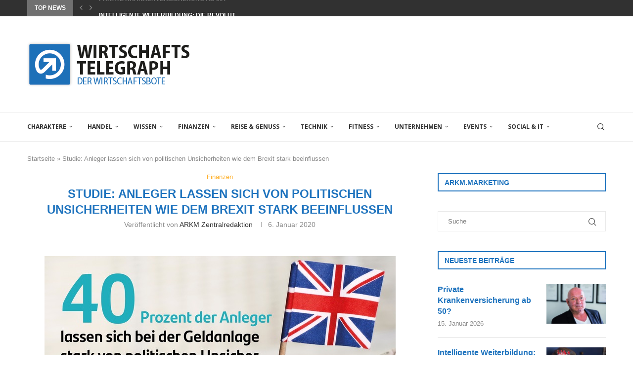

--- FILE ---
content_type: text/html; charset=UTF-8
request_url: https://wirtschaftstelegraph.de/studie-anleger-lassen-sich-von-politischen-unsicherheiten-wie-dem-brexit-stark-beeinflussen/
body_size: 29891
content:
<!DOCTYPE html>
<html lang="de">
<head>
<meta charset="UTF-8">
<meta http-equiv="X-UA-Compatible" content="IE=edge">
<meta name="viewport" content="width=device-width, initial-scale=1">
<link rel="profile" href="https://gmpg.org/xfn/11"/>
<link rel="shortcut icon" href="https://wirtschaftstelegraph.de/wp-content/uploads/2018/05/favi.png"
type="image/x-icon"/>
<link rel="apple-touch-icon" sizes="180x180" href="https://wirtschaftstelegraph.de/wp-content/uploads/2018/05/favi.png">
<link rel="alternate" type="application/rss+xml" title="WIRTSCHAFTSTELEGRAPH RSS Feed"
href="https://wirtschaftstelegraph.de/feed/"/>
<link rel="alternate" type="application/atom+xml" title="WIRTSCHAFTSTELEGRAPH Atom Feed"
href="https://wirtschaftstelegraph.de/feed/atom/"/>
<link rel="pingback" href="https://wirtschaftstelegraph.de/xmlrpc.php"/>
<!--[if lt IE 9]>
<script src="https://wirtschaftstelegraph.de/wp-content/themes/soledad/js/html5.js"></script>
<![endif]-->
<link rel='preconnect' href='https://fonts.googleapis.com' />
<link rel='preconnect' href='https://fonts.gstatic.com' />
<meta http-equiv='x-dns-prefetch-control' content='on'>
<link rel='dns-prefetch' href='//fonts.googleapis.com' />
<link rel='dns-prefetch' href='//fonts.gstatic.com' />
<link rel='dns-prefetch' href='//s.gravatar.com' />
<link rel='dns-prefetch' href='//www.google-analytics.com' />
<style>.elementor-add-section-area-button.penci-library-modal-btn:hover, .penci-library-modal-btn:hover{background: #6eb48c;opacity: 0.7}.elementor-add-section-area-button.penci-library-modal-btn, .penci-library-modal-btn {margin-left: 5px;background: #6eb48c;vertical-align: top;font-size: 0 !important;}.penci-library-modal-btn:before {content: '';width: 16px;height: 16px;background-image: url('https://wirtschaftstelegraph.de/wp-content/themes/soledad/images/penci-icon.png');background-position: center;background-size: contain;background-repeat: no-repeat;}#penci-library-modal .penci-elementor-template-library-template-name {text-align: right;flex: 1 0 0%;}</style>
<meta name='robots' content='index, follow, max-image-preview:large, max-snippet:-1, max-video-preview:-1' />
<!-- This site is optimized with the Yoast SEO plugin v26.7 - https://yoast.com/wordpress/plugins/seo/ -->
<title>Studie: Anleger lassen sich von politischen Unsicherheiten wie dem Brexit stark beeinflussen - WIRTSCHAFTSTELEGRAPH</title>
<link rel="canonical" href="https://wirtschaftstelegraph.de/studie-anleger-lassen-sich-von-politischen-unsicherheiten-wie-dem-brexit-stark-beeinflussen/" />
<meta property="og:locale" content="de_DE" />
<meta property="og:type" content="article" />
<meta property="og:title" content="Studie: Anleger lassen sich von politischen Unsicherheiten wie dem Brexit stark beeinflussen - WIRTSCHAFTSTELEGRAPH" />
<meta property="og:description" content="&#8211; Neue Forsa-Studie im Auftrag von Santander befragt 1.520 Deutsche ab 18 Jahren nach ihrem Anlageverhalten Die Angst vor einem Geldverlust an der Börse durch internationale Konflikte oder Umbrüche treibt&hellip;" />
<meta property="og:url" content="https://wirtschaftstelegraph.de/studie-anleger-lassen-sich-von-politischen-unsicherheiten-wie-dem-brexit-stark-beeinflussen/" />
<meta property="og:site_name" content="WIRTSCHAFTSTELEGRAPH" />
<meta property="article:published_time" content="2020-01-06T07:59:10+00:00" />
<meta property="og:image" content="https://wirtschaftstelegraph.de/wp-content/uploads/2020/01/studie-anleger-lassen-sich-von-politischen-unsicherheiten-wie-dem-brexit-stark-beeinflussen.jpg" />
<meta property="og:image:width" content="710" />
<meta property="og:image:height" content="525" />
<meta property="og:image:type" content="image/jpeg" />
<meta name="author" content="ARKM Zentralredaktion" />
<meta name="twitter:card" content="summary_large_image" />
<meta name="twitter:label1" content="Veröffentlicht von" />
<meta name="twitter:data1" content="ARKM Zentralredaktion" />
<meta name="twitter:label2" content="Geschätzte Lesezeit" />
<meta name="twitter:data2" content="3 Minuten" />
<script type="application/ld+json" class="yoast-schema-graph">{"@context":"https://schema.org","@graph":[{"@type":"Article","@id":"https://wirtschaftstelegraph.de/studie-anleger-lassen-sich-von-politischen-unsicherheiten-wie-dem-brexit-stark-beeinflussen/#article","isPartOf":{"@id":"https://wirtschaftstelegraph.de/studie-anleger-lassen-sich-von-politischen-unsicherheiten-wie-dem-brexit-stark-beeinflussen/"},"author":{"name":"ARKM Zentralredaktion","@id":"https://wirtschaftstelegraph.de/#/schema/person/df4f332c031cce0421a75ef70ab3617e"},"headline":"Studie: Anleger lassen sich von politischen Unsicherheiten wie dem Brexit stark beeinflussen","datePublished":"2020-01-06T07:59:10+00:00","mainEntityOfPage":{"@id":"https://wirtschaftstelegraph.de/studie-anleger-lassen-sich-von-politischen-unsicherheiten-wie-dem-brexit-stark-beeinflussen/"},"wordCount":649,"publisher":{"@id":"https://wirtschaftstelegraph.de/#organization"},"image":{"@id":"https://wirtschaftstelegraph.de/studie-anleger-lassen-sich-von-politischen-unsicherheiten-wie-dem-brexit-stark-beeinflussen/#primaryimage"},"thumbnailUrl":"https://wirtschaftstelegraph.de/wp-content/uploads/2020/01/studie-anleger-lassen-sich-von-politischen-unsicherheiten-wie-dem-brexit-stark-beeinflussen.jpg","articleSection":["Finanzen"],"inLanguage":"de"},{"@type":"WebPage","@id":"https://wirtschaftstelegraph.de/studie-anleger-lassen-sich-von-politischen-unsicherheiten-wie-dem-brexit-stark-beeinflussen/","url":"https://wirtschaftstelegraph.de/studie-anleger-lassen-sich-von-politischen-unsicherheiten-wie-dem-brexit-stark-beeinflussen/","name":"Studie: Anleger lassen sich von politischen Unsicherheiten wie dem Brexit stark beeinflussen - WIRTSCHAFTSTELEGRAPH","isPartOf":{"@id":"https://wirtschaftstelegraph.de/#website"},"primaryImageOfPage":{"@id":"https://wirtschaftstelegraph.de/studie-anleger-lassen-sich-von-politischen-unsicherheiten-wie-dem-brexit-stark-beeinflussen/#primaryimage"},"image":{"@id":"https://wirtschaftstelegraph.de/studie-anleger-lassen-sich-von-politischen-unsicherheiten-wie-dem-brexit-stark-beeinflussen/#primaryimage"},"thumbnailUrl":"https://wirtschaftstelegraph.de/wp-content/uploads/2020/01/studie-anleger-lassen-sich-von-politischen-unsicherheiten-wie-dem-brexit-stark-beeinflussen.jpg","datePublished":"2020-01-06T07:59:10+00:00","breadcrumb":{"@id":"https://wirtschaftstelegraph.de/studie-anleger-lassen-sich-von-politischen-unsicherheiten-wie-dem-brexit-stark-beeinflussen/#breadcrumb"},"inLanguage":"de","potentialAction":[{"@type":"ReadAction","target":["https://wirtschaftstelegraph.de/studie-anleger-lassen-sich-von-politischen-unsicherheiten-wie-dem-brexit-stark-beeinflussen/"]}]},{"@type":"ImageObject","inLanguage":"de","@id":"https://wirtschaftstelegraph.de/studie-anleger-lassen-sich-von-politischen-unsicherheiten-wie-dem-brexit-stark-beeinflussen/#primaryimage","url":"https://wirtschaftstelegraph.de/wp-content/uploads/2020/01/studie-anleger-lassen-sich-von-politischen-unsicherheiten-wie-dem-brexit-stark-beeinflussen.jpg","contentUrl":"https://wirtschaftstelegraph.de/wp-content/uploads/2020/01/studie-anleger-lassen-sich-von-politischen-unsicherheiten-wie-dem-brexit-stark-beeinflussen.jpg","width":710,"height":525,"caption":"Studienergebnis: 40 Prozent der Anleger lassen sich bei der Geldanlage stark von politischen Unsicherheiten beeinflussen."},{"@type":"BreadcrumbList","@id":"https://wirtschaftstelegraph.de/studie-anleger-lassen-sich-von-politischen-unsicherheiten-wie-dem-brexit-stark-beeinflussen/#breadcrumb","itemListElement":[{"@type":"ListItem","position":1,"name":"Startseite","item":"https://wirtschaftstelegraph.de/"},{"@type":"ListItem","position":2,"name":"Studie: Anleger lassen sich von politischen Unsicherheiten wie dem Brexit stark beeinflussen"}]},{"@type":"WebSite","@id":"https://wirtschaftstelegraph.de/#website","url":"https://wirtschaftstelegraph.de/","name":"WIRTSCHAFTSTELEGRAPH","description":"Der Wirtschaftbote","publisher":{"@id":"https://wirtschaftstelegraph.de/#organization"},"potentialAction":[{"@type":"SearchAction","target":{"@type":"EntryPoint","urlTemplate":"https://wirtschaftstelegraph.de/?s={search_term_string}"},"query-input":{"@type":"PropertyValueSpecification","valueRequired":true,"valueName":"search_term_string"}}],"inLanguage":"de"},{"@type":"Organization","@id":"https://wirtschaftstelegraph.de/#organization","name":"WIRTSCHAFTSTELEGRAPH","url":"https://wirtschaftstelegraph.de/","logo":{"@type":"ImageObject","inLanguage":"de","@id":"https://wirtschaftstelegraph.de/#/schema/logo/image/","url":"https://wirtschaftstelegraph.de/wp-content/uploads/2022/12/Logo-Social.jpg","contentUrl":"https://wirtschaftstelegraph.de/wp-content/uploads/2022/12/Logo-Social.jpg","width":489,"height":231,"caption":"WIRTSCHAFTSTELEGRAPH"},"image":{"@id":"https://wirtschaftstelegraph.de/#/schema/logo/image/"}},{"@type":"Person","@id":"https://wirtschaftstelegraph.de/#/schema/person/df4f332c031cce0421a75ef70ab3617e","name":"ARKM Zentralredaktion","image":{"@type":"ImageObject","inLanguage":"de","@id":"https://wirtschaftstelegraph.de/#/schema/person/image/","url":"https://secure.gravatar.com/avatar/9953fe07759068e61a5be8d64b5f22df49efe7a00418469c9fede86f81c43f54?s=96&d=mm&r=g","contentUrl":"https://secure.gravatar.com/avatar/9953fe07759068e61a5be8d64b5f22df49efe7a00418469c9fede86f81c43f54?s=96&d=mm&r=g","caption":"ARKM Zentralredaktion"},"url":"https://wirtschaftstelegraph.de/author/arkm/"}]}</script>
<!-- / Yoast SEO plugin. -->
<link rel='dns-prefetch' href='//fonts.googleapis.com' />
<link rel="alternate" type="application/rss+xml" title="WIRTSCHAFTSTELEGRAPH &raquo; Feed" href="https://wirtschaftstelegraph.de/feed/" />
<link rel="alternate" type="application/rss+xml" title="WIRTSCHAFTSTELEGRAPH &raquo; Kommentar-Feed" href="https://wirtschaftstelegraph.de/comments/feed/" />
<link rel="alternate" title="oEmbed (JSON)" type="application/json+oembed" href="https://wirtschaftstelegraph.de/wp-json/oembed/1.0/embed?url=https%3A%2F%2Fwirtschaftstelegraph.de%2Fstudie-anleger-lassen-sich-von-politischen-unsicherheiten-wie-dem-brexit-stark-beeinflussen%2F" />
<link rel="alternate" title="oEmbed (XML)" type="text/xml+oembed" href="https://wirtschaftstelegraph.de/wp-json/oembed/1.0/embed?url=https%3A%2F%2Fwirtschaftstelegraph.de%2Fstudie-anleger-lassen-sich-von-politischen-unsicherheiten-wie-dem-brexit-stark-beeinflussen%2F&#038;format=xml" />
<style id='wp-img-auto-sizes-contain-inline-css' type='text/css'>
img:is([sizes=auto i],[sizes^="auto," i]){contain-intrinsic-size:3000px 1500px}
/*# sourceURL=wp-img-auto-sizes-contain-inline-css */
</style>
<!-- <link rel='stylesheet' id='wp-block-library-css' href='https://wirtschaftstelegraph.de/wp-includes/css/dist/block-library/style.min.css?ver=a23d0d02df9d737bb72af8cbb7b2b616' type='text/css' media='all' /> -->
<link rel="stylesheet" type="text/css" href="//wirtschaftstelegraph.de/wp-content/cache/wpfc-minified/86lzo75d/8hsey.css" media="all"/>
<style id='wp-block-library-theme-inline-css' type='text/css'>
.wp-block-audio :where(figcaption){color:#555;font-size:13px;text-align:center}.is-dark-theme .wp-block-audio :where(figcaption){color:#ffffffa6}.wp-block-audio{margin:0 0 1em}.wp-block-code{border:1px solid #ccc;border-radius:4px;font-family:Menlo,Consolas,monaco,monospace;padding:.8em 1em}.wp-block-embed :where(figcaption){color:#555;font-size:13px;text-align:center}.is-dark-theme .wp-block-embed :where(figcaption){color:#ffffffa6}.wp-block-embed{margin:0 0 1em}.blocks-gallery-caption{color:#555;font-size:13px;text-align:center}.is-dark-theme .blocks-gallery-caption{color:#ffffffa6}:root :where(.wp-block-image figcaption){color:#555;font-size:13px;text-align:center}.is-dark-theme :root :where(.wp-block-image figcaption){color:#ffffffa6}.wp-block-image{margin:0 0 1em}.wp-block-pullquote{border-bottom:4px solid;border-top:4px solid;color:currentColor;margin-bottom:1.75em}.wp-block-pullquote :where(cite),.wp-block-pullquote :where(footer),.wp-block-pullquote__citation{color:currentColor;font-size:.8125em;font-style:normal;text-transform:uppercase}.wp-block-quote{border-left:.25em solid;margin:0 0 1.75em;padding-left:1em}.wp-block-quote cite,.wp-block-quote footer{color:currentColor;font-size:.8125em;font-style:normal;position:relative}.wp-block-quote:where(.has-text-align-right){border-left:none;border-right:.25em solid;padding-left:0;padding-right:1em}.wp-block-quote:where(.has-text-align-center){border:none;padding-left:0}.wp-block-quote.is-large,.wp-block-quote.is-style-large,.wp-block-quote:where(.is-style-plain){border:none}.wp-block-search .wp-block-search__label{font-weight:700}.wp-block-search__button{border:1px solid #ccc;padding:.375em .625em}:where(.wp-block-group.has-background){padding:1.25em 2.375em}.wp-block-separator.has-css-opacity{opacity:.4}.wp-block-separator{border:none;border-bottom:2px solid;margin-left:auto;margin-right:auto}.wp-block-separator.has-alpha-channel-opacity{opacity:1}.wp-block-separator:not(.is-style-wide):not(.is-style-dots){width:100px}.wp-block-separator.has-background:not(.is-style-dots){border-bottom:none;height:1px}.wp-block-separator.has-background:not(.is-style-wide):not(.is-style-dots){height:2px}.wp-block-table{margin:0 0 1em}.wp-block-table td,.wp-block-table th{word-break:normal}.wp-block-table :where(figcaption){color:#555;font-size:13px;text-align:center}.is-dark-theme .wp-block-table :where(figcaption){color:#ffffffa6}.wp-block-video :where(figcaption){color:#555;font-size:13px;text-align:center}.is-dark-theme .wp-block-video :where(figcaption){color:#ffffffa6}.wp-block-video{margin:0 0 1em}:root :where(.wp-block-template-part.has-background){margin-bottom:0;margin-top:0;padding:1.25em 2.375em}
/*# sourceURL=/wp-includes/css/dist/block-library/theme.min.css */
</style>
<style id='classic-theme-styles-inline-css' type='text/css'>
/*! This file is auto-generated */
.wp-block-button__link{color:#fff;background-color:#32373c;border-radius:9999px;box-shadow:none;text-decoration:none;padding:calc(.667em + 2px) calc(1.333em + 2px);font-size:1.125em}.wp-block-file__button{background:#32373c;color:#fff;text-decoration:none}
/*# sourceURL=/wp-includes/css/classic-themes.min.css */
</style>
<style id='create-block-soledad-style-inline-css' type='text/css'>
.pchead-e-block {
--pcborder-cl: #dedede;
--pcaccent-cl: #6eb48c;
}
.heading1-style-1 > h1,
.heading2-style-1 > h2,
.heading3-style-1 > h3,
.heading4-style-1 > h4,
.heading5-style-1 > h5,
.heading1-style-2 > h1,
.heading2-style-2 > h2,
.heading3-style-2 > h3,
.heading4-style-2 > h4,
.heading5-style-2 > h5 {
padding-bottom: 8px;
border-bottom: 1px solid var(--pcborder-cl);
overflow: hidden;
}
.heading1-style-2 > h1,
.heading2-style-2 > h2,
.heading3-style-2 > h3,
.heading4-style-2 > h4,
.heading5-style-2 > h5 {
border-bottom-width: 0;
position: relative;
}
.heading1-style-2 > h1:before,
.heading2-style-2 > h2:before,
.heading3-style-2 > h3:before,
.heading4-style-2 > h4:before,
.heading5-style-2 > h5:before {
content: '';
width: 50px;
height: 2px;
bottom: 0;
left: 0;
z-index: 2;
background: var(--pcaccent-cl);
position: absolute;
}
.heading1-style-2 > h1:after,
.heading2-style-2 > h2:after,
.heading3-style-2 > h3:after,
.heading4-style-2 > h4:after,
.heading5-style-2 > h5:after {
content: '';
width: 100%;
height: 2px;
bottom: 0;
left: 20px;
z-index: 1;
background: var(--pcborder-cl);
position: absolute;
}
.heading1-style-3 > h1,
.heading2-style-3 > h2,
.heading3-style-3 > h3,
.heading4-style-3 > h4,
.heading5-style-3 > h5,
.heading1-style-4 > h1,
.heading2-style-4 > h2,
.heading3-style-4 > h3,
.heading4-style-4 > h4,
.heading5-style-4 > h5 {
position: relative;
padding-left: 20px;
}
.heading1-style-3 > h1:before,
.heading2-style-3 > h2:before,
.heading3-style-3 > h3:before,
.heading4-style-3 > h4:before,
.heading5-style-3 > h5:before,
.heading1-style-4 > h1:before,
.heading2-style-4 > h2:before,
.heading3-style-4 > h3:before,
.heading4-style-4 > h4:before,
.heading5-style-4 > h5:before {
width: 10px;
height: 100%;
content: '';
position: absolute;
top: 0;
left: 0;
bottom: 0;
background: var(--pcaccent-cl);
}
.heading1-style-4 > h1,
.heading2-style-4 > h2,
.heading3-style-4 > h3,
.heading4-style-4 > h4,
.heading5-style-4 > h5 {
padding: 10px 20px;
background: #f1f1f1;
}
.heading1-style-5 > h1,
.heading2-style-5 > h2,
.heading3-style-5 > h3,
.heading4-style-5 > h4,
.heading5-style-5 > h5 {
position: relative;
z-index: 1;
}
.heading1-style-5 > h1:before,
.heading2-style-5 > h2:before,
.heading3-style-5 > h3:before,
.heading4-style-5 > h4:before,
.heading5-style-5 > h5:before {
content: "";
position: absolute;
left: 0;
bottom: 0;
width: 200px;
height: 50%;
transform: skew(-25deg) translateX(0);
background: var(--pcaccent-cl);
z-index: -1;
opacity: 0.4;
}
.heading1-style-6 > h1,
.heading2-style-6 > h2,
.heading3-style-6 > h3,
.heading4-style-6 > h4,
.heading5-style-6 > h5 {
text-decoration: underline;
text-underline-offset: 2px;
text-decoration-thickness: 4px;
text-decoration-color: var(--pcaccent-cl);
}
/*# sourceURL=https://wirtschaftstelegraph.de/wp-content/themes/soledad/inc/block/heading-styles/build/style.css */
</style>
<style id='global-styles-inline-css' type='text/css'>
:root{--wp--preset--aspect-ratio--square: 1;--wp--preset--aspect-ratio--4-3: 4/3;--wp--preset--aspect-ratio--3-4: 3/4;--wp--preset--aspect-ratio--3-2: 3/2;--wp--preset--aspect-ratio--2-3: 2/3;--wp--preset--aspect-ratio--16-9: 16/9;--wp--preset--aspect-ratio--9-16: 9/16;--wp--preset--color--black: #000000;--wp--preset--color--cyan-bluish-gray: #abb8c3;--wp--preset--color--white: #ffffff;--wp--preset--color--pale-pink: #f78da7;--wp--preset--color--vivid-red: #cf2e2e;--wp--preset--color--luminous-vivid-orange: #ff6900;--wp--preset--color--luminous-vivid-amber: #fcb900;--wp--preset--color--light-green-cyan: #7bdcb5;--wp--preset--color--vivid-green-cyan: #00d084;--wp--preset--color--pale-cyan-blue: #8ed1fc;--wp--preset--color--vivid-cyan-blue: #0693e3;--wp--preset--color--vivid-purple: #9b51e0;--wp--preset--gradient--vivid-cyan-blue-to-vivid-purple: linear-gradient(135deg,rgb(6,147,227) 0%,rgb(155,81,224) 100%);--wp--preset--gradient--light-green-cyan-to-vivid-green-cyan: linear-gradient(135deg,rgb(122,220,180) 0%,rgb(0,208,130) 100%);--wp--preset--gradient--luminous-vivid-amber-to-luminous-vivid-orange: linear-gradient(135deg,rgb(252,185,0) 0%,rgb(255,105,0) 100%);--wp--preset--gradient--luminous-vivid-orange-to-vivid-red: linear-gradient(135deg,rgb(255,105,0) 0%,rgb(207,46,46) 100%);--wp--preset--gradient--very-light-gray-to-cyan-bluish-gray: linear-gradient(135deg,rgb(238,238,238) 0%,rgb(169,184,195) 100%);--wp--preset--gradient--cool-to-warm-spectrum: linear-gradient(135deg,rgb(74,234,220) 0%,rgb(151,120,209) 20%,rgb(207,42,186) 40%,rgb(238,44,130) 60%,rgb(251,105,98) 80%,rgb(254,248,76) 100%);--wp--preset--gradient--blush-light-purple: linear-gradient(135deg,rgb(255,206,236) 0%,rgb(152,150,240) 100%);--wp--preset--gradient--blush-bordeaux: linear-gradient(135deg,rgb(254,205,165) 0%,rgb(254,45,45) 50%,rgb(107,0,62) 100%);--wp--preset--gradient--luminous-dusk: linear-gradient(135deg,rgb(255,203,112) 0%,rgb(199,81,192) 50%,rgb(65,88,208) 100%);--wp--preset--gradient--pale-ocean: linear-gradient(135deg,rgb(255,245,203) 0%,rgb(182,227,212) 50%,rgb(51,167,181) 100%);--wp--preset--gradient--electric-grass: linear-gradient(135deg,rgb(202,248,128) 0%,rgb(113,206,126) 100%);--wp--preset--gradient--midnight: linear-gradient(135deg,rgb(2,3,129) 0%,rgb(40,116,252) 100%);--wp--preset--font-size--small: 12px;--wp--preset--font-size--medium: 20px;--wp--preset--font-size--large: 32px;--wp--preset--font-size--x-large: 42px;--wp--preset--font-size--normal: 14px;--wp--preset--font-size--huge: 42px;--wp--preset--spacing--20: 0.44rem;--wp--preset--spacing--30: 0.67rem;--wp--preset--spacing--40: 1rem;--wp--preset--spacing--50: 1.5rem;--wp--preset--spacing--60: 2.25rem;--wp--preset--spacing--70: 3.38rem;--wp--preset--spacing--80: 5.06rem;--wp--preset--shadow--natural: 6px 6px 9px rgba(0, 0, 0, 0.2);--wp--preset--shadow--deep: 12px 12px 50px rgba(0, 0, 0, 0.4);--wp--preset--shadow--sharp: 6px 6px 0px rgba(0, 0, 0, 0.2);--wp--preset--shadow--outlined: 6px 6px 0px -3px rgb(255, 255, 255), 6px 6px rgb(0, 0, 0);--wp--preset--shadow--crisp: 6px 6px 0px rgb(0, 0, 0);}:where(.is-layout-flex){gap: 0.5em;}:where(.is-layout-grid){gap: 0.5em;}body .is-layout-flex{display: flex;}.is-layout-flex{flex-wrap: wrap;align-items: center;}.is-layout-flex > :is(*, div){margin: 0;}body .is-layout-grid{display: grid;}.is-layout-grid > :is(*, div){margin: 0;}:where(.wp-block-columns.is-layout-flex){gap: 2em;}:where(.wp-block-columns.is-layout-grid){gap: 2em;}:where(.wp-block-post-template.is-layout-flex){gap: 1.25em;}:where(.wp-block-post-template.is-layout-grid){gap: 1.25em;}.has-black-color{color: var(--wp--preset--color--black) !important;}.has-cyan-bluish-gray-color{color: var(--wp--preset--color--cyan-bluish-gray) !important;}.has-white-color{color: var(--wp--preset--color--white) !important;}.has-pale-pink-color{color: var(--wp--preset--color--pale-pink) !important;}.has-vivid-red-color{color: var(--wp--preset--color--vivid-red) !important;}.has-luminous-vivid-orange-color{color: var(--wp--preset--color--luminous-vivid-orange) !important;}.has-luminous-vivid-amber-color{color: var(--wp--preset--color--luminous-vivid-amber) !important;}.has-light-green-cyan-color{color: var(--wp--preset--color--light-green-cyan) !important;}.has-vivid-green-cyan-color{color: var(--wp--preset--color--vivid-green-cyan) !important;}.has-pale-cyan-blue-color{color: var(--wp--preset--color--pale-cyan-blue) !important;}.has-vivid-cyan-blue-color{color: var(--wp--preset--color--vivid-cyan-blue) !important;}.has-vivid-purple-color{color: var(--wp--preset--color--vivid-purple) !important;}.has-black-background-color{background-color: var(--wp--preset--color--black) !important;}.has-cyan-bluish-gray-background-color{background-color: var(--wp--preset--color--cyan-bluish-gray) !important;}.has-white-background-color{background-color: var(--wp--preset--color--white) !important;}.has-pale-pink-background-color{background-color: var(--wp--preset--color--pale-pink) !important;}.has-vivid-red-background-color{background-color: var(--wp--preset--color--vivid-red) !important;}.has-luminous-vivid-orange-background-color{background-color: var(--wp--preset--color--luminous-vivid-orange) !important;}.has-luminous-vivid-amber-background-color{background-color: var(--wp--preset--color--luminous-vivid-amber) !important;}.has-light-green-cyan-background-color{background-color: var(--wp--preset--color--light-green-cyan) !important;}.has-vivid-green-cyan-background-color{background-color: var(--wp--preset--color--vivid-green-cyan) !important;}.has-pale-cyan-blue-background-color{background-color: var(--wp--preset--color--pale-cyan-blue) !important;}.has-vivid-cyan-blue-background-color{background-color: var(--wp--preset--color--vivid-cyan-blue) !important;}.has-vivid-purple-background-color{background-color: var(--wp--preset--color--vivid-purple) !important;}.has-black-border-color{border-color: var(--wp--preset--color--black) !important;}.has-cyan-bluish-gray-border-color{border-color: var(--wp--preset--color--cyan-bluish-gray) !important;}.has-white-border-color{border-color: var(--wp--preset--color--white) !important;}.has-pale-pink-border-color{border-color: var(--wp--preset--color--pale-pink) !important;}.has-vivid-red-border-color{border-color: var(--wp--preset--color--vivid-red) !important;}.has-luminous-vivid-orange-border-color{border-color: var(--wp--preset--color--luminous-vivid-orange) !important;}.has-luminous-vivid-amber-border-color{border-color: var(--wp--preset--color--luminous-vivid-amber) !important;}.has-light-green-cyan-border-color{border-color: var(--wp--preset--color--light-green-cyan) !important;}.has-vivid-green-cyan-border-color{border-color: var(--wp--preset--color--vivid-green-cyan) !important;}.has-pale-cyan-blue-border-color{border-color: var(--wp--preset--color--pale-cyan-blue) !important;}.has-vivid-cyan-blue-border-color{border-color: var(--wp--preset--color--vivid-cyan-blue) !important;}.has-vivid-purple-border-color{border-color: var(--wp--preset--color--vivid-purple) !important;}.has-vivid-cyan-blue-to-vivid-purple-gradient-background{background: var(--wp--preset--gradient--vivid-cyan-blue-to-vivid-purple) !important;}.has-light-green-cyan-to-vivid-green-cyan-gradient-background{background: var(--wp--preset--gradient--light-green-cyan-to-vivid-green-cyan) !important;}.has-luminous-vivid-amber-to-luminous-vivid-orange-gradient-background{background: var(--wp--preset--gradient--luminous-vivid-amber-to-luminous-vivid-orange) !important;}.has-luminous-vivid-orange-to-vivid-red-gradient-background{background: var(--wp--preset--gradient--luminous-vivid-orange-to-vivid-red) !important;}.has-very-light-gray-to-cyan-bluish-gray-gradient-background{background: var(--wp--preset--gradient--very-light-gray-to-cyan-bluish-gray) !important;}.has-cool-to-warm-spectrum-gradient-background{background: var(--wp--preset--gradient--cool-to-warm-spectrum) !important;}.has-blush-light-purple-gradient-background{background: var(--wp--preset--gradient--blush-light-purple) !important;}.has-blush-bordeaux-gradient-background{background: var(--wp--preset--gradient--blush-bordeaux) !important;}.has-luminous-dusk-gradient-background{background: var(--wp--preset--gradient--luminous-dusk) !important;}.has-pale-ocean-gradient-background{background: var(--wp--preset--gradient--pale-ocean) !important;}.has-electric-grass-gradient-background{background: var(--wp--preset--gradient--electric-grass) !important;}.has-midnight-gradient-background{background: var(--wp--preset--gradient--midnight) !important;}.has-small-font-size{font-size: var(--wp--preset--font-size--small) !important;}.has-medium-font-size{font-size: var(--wp--preset--font-size--medium) !important;}.has-large-font-size{font-size: var(--wp--preset--font-size--large) !important;}.has-x-large-font-size{font-size: var(--wp--preset--font-size--x-large) !important;}
:where(.wp-block-post-template.is-layout-flex){gap: 1.25em;}:where(.wp-block-post-template.is-layout-grid){gap: 1.25em;}
:where(.wp-block-term-template.is-layout-flex){gap: 1.25em;}:where(.wp-block-term-template.is-layout-grid){gap: 1.25em;}
:where(.wp-block-columns.is-layout-flex){gap: 2em;}:where(.wp-block-columns.is-layout-grid){gap: 2em;}
:root :where(.wp-block-pullquote){font-size: 1.5em;line-height: 1.6;}
/*# sourceURL=global-styles-inline-css */
</style>
<link rel='stylesheet' id='penci-fonts-css' href='https://fonts.googleapis.com/css?family=Open+Sans%3A300%2C300italic%2C400%2C400italic%2C500%2C500italic%2C600%2C600italic%2C700%2C700italic%2C800%2C800italic%26subset%3Dlatin%2Ccyrillic%2Ccyrillic-ext%2Cgreek%2Cgreek-ext%2Clatin-ext&#038;display=swap&#038;ver=8.5.2' type='text/css' media='all' />
<!-- <link rel='stylesheet' id='penci-main-style-css' href='https://wirtschaftstelegraph.de/wp-content/themes/soledad/main.css?ver=8.5.2' type='text/css' media='all' /> -->
<!-- <link rel='stylesheet' id='penci-swiper-bundle-css' href='https://wirtschaftstelegraph.de/wp-content/themes/soledad/css/swiper-bundle.min.css?ver=8.5.2' type='text/css' media='all' /> -->
<!-- <link rel='stylesheet' id='penci-font-awesomeold-css' href='https://wirtschaftstelegraph.de/wp-content/themes/soledad/css/font-awesome.4.7.0.swap.min.css?ver=4.7.0' type='text/css' media='all' /> -->
<!-- <link rel='stylesheet' id='penci_icon-css' href='https://wirtschaftstelegraph.de/wp-content/themes/soledad/css/penci-icon.css?ver=8.5.2' type='text/css' media='all' /> -->
<!-- <link rel='stylesheet' id='penci_style-css' href='https://wirtschaftstelegraph.de/wp-content/themes/soledad/style.css?ver=8.5.2' type='text/css' media='all' /> -->
<!-- <link rel='stylesheet' id='penci_social_counter-css' href='https://wirtschaftstelegraph.de/wp-content/themes/soledad/css/social-counter.css?ver=8.5.2' type='text/css' media='all' /> -->
<!-- <link rel='stylesheet' id='elementor-icons-css' href='https://wirtschaftstelegraph.de/wp-content/plugins/elementor/assets/lib/eicons/css/elementor-icons.min.css?ver=5.45.0' type='text/css' media='all' /> -->
<!-- <link rel='stylesheet' id='elementor-frontend-css' href='https://wirtschaftstelegraph.de/wp-content/plugins/elementor/assets/css/frontend.min.css?ver=3.34.1' type='text/css' media='all' /> -->
<link rel="stylesheet" type="text/css" href="//wirtschaftstelegraph.de/wp-content/cache/wpfc-minified/143tlrpr/8hsey.css" media="all"/>
<link rel='stylesheet' id='elementor-post-6379-css' href='https://wirtschaftstelegraph.de/wp-content/uploads/elementor/css/post-6379.css?ver=1768493754' type='text/css' media='all' />
<link rel='stylesheet' id='elementor-gf-roboto-css' href='https://fonts.googleapis.com/css?family=Roboto:100,100italic,200,200italic,300,300italic,400,400italic,500,500italic,600,600italic,700,700italic,800,800italic,900,900italic&#038;display=swap' type='text/css' media='all' />
<link rel='stylesheet' id='elementor-gf-robotoslab-css' href='https://fonts.googleapis.com/css?family=Roboto+Slab:100,100italic,200,200italic,300,300italic,400,400italic,500,500italic,600,600italic,700,700italic,800,800italic,900,900italic&#038;display=swap' type='text/css' media='all' />
<script src='//wirtschaftstelegraph.de/wp-content/cache/wpfc-minified/6mziu80m/8hsey.js' type="text/javascript"></script>
<!-- <script type="text/javascript" src="https://wirtschaftstelegraph.de/wp-includes/js/jquery/jquery.min.js?ver=3.7.1" id="jquery-core-js"></script> -->
<!-- <script type="text/javascript" src="https://wirtschaftstelegraph.de/wp-includes/js/jquery/jquery-migrate.min.js?ver=3.4.1" id="jquery-migrate-js"></script> -->
<link rel="https://api.w.org/" href="https://wirtschaftstelegraph.de/wp-json/" /><link rel="alternate" title="JSON" type="application/json" href="https://wirtschaftstelegraph.de/wp-json/wp/v2/posts/4111" /><link rel="EditURI" type="application/rsd+xml" title="RSD" href="https://wirtschaftstelegraph.de/xmlrpc.php?rsd" />
<meta name="cdp-version" content="1.5.0" /><style id="penci-custom-style" type="text/css">body{ --pcbg-cl: #fff; --pctext-cl: #313131; --pcborder-cl: #dedede; --pcheading-cl: #313131; --pcmeta-cl: #888888; --pcaccent-cl: #6eb48c; --pcbody-font: 'PT Serif', serif; --pchead-font: 'Raleway', sans-serif; --pchead-wei: bold; --pcava_bdr:10px;--pcajs_fvw:470px;--pcajs_fvmw:220px; } .single.penci-body-single-style-5 #header, .single.penci-body-single-style-6 #header, .single.penci-body-single-style-10 #header, .single.penci-body-single-style-5 .pc-wrapbuilder-header, .single.penci-body-single-style-6 .pc-wrapbuilder-header, .single.penci-body-single-style-10 .pc-wrapbuilder-header { --pchd-mg: 40px; } .fluid-width-video-wrapper > div { position: absolute; left: 0; right: 0; top: 0; width: 100%; height: 100%; } .yt-video-place { position: relative; text-align: center; } .yt-video-place.embed-responsive .start-video { display: block; top: 0; left: 0; bottom: 0; right: 0; position: absolute; transform: none; } .yt-video-place.embed-responsive .start-video img { margin: 0; padding: 0; top: 50%; display: inline-block; position: absolute; left: 50%; transform: translate(-50%, -50%); width: 68px; height: auto; } .mfp-bg { top: 0; left: 0; width: 100%; height: 100%; z-index: 9999999; overflow: hidden; position: fixed; background: #0b0b0b; opacity: .8; filter: alpha(opacity=80) } .mfp-wrap { top: 0; left: 0; width: 100%; height: 100%; z-index: 9999999; position: fixed; outline: none !important; -webkit-backface-visibility: hidden } body { --pchead-font: Arial, Helvetica, sans-serif; } body { --pcbody-font: Arial, Helvetica, sans-serif; } p{ line-height: 1.8; } #navigation .menu > li > a, #navigation ul.menu ul.sub-menu li > a, .navigation ul.menu ul.sub-menu li > a, .penci-menu-hbg .menu li a, #sidebar-nav .menu li a { font-family: 'Open Sans', sans-serif; font-weight: normal; } .penci-hide-tagupdated{ display: none !important; } .header-slogan .header-slogan-text { font-size:13px; } body { --pchead-wei: 700; } .featured-area .penci-image-holder, .featured-area .penci-slider4-overlay, .featured-area .penci-slide-overlay .overlay-link, .featured-style-29 .featured-slider-overlay, .penci-slider38-overlay{ border-radius: ; -webkit-border-radius: ; } .penci-featured-content-right:before{ border-top-right-radius: ; border-bottom-right-radius: ; } .penci-flat-overlay .penci-slide-overlay .penci-mag-featured-content:before{ border-bottom-left-radius: ; border-bottom-right-radius: ; } .container-single .post-image{ border-radius: ; -webkit-border-radius: ; } .penci-mega-thumbnail .penci-image-holder{ border-radius: ; -webkit-border-radius: ; } #navigation .menu > li > a, #navigation ul.menu ul.sub-menu li > a, .navigation ul.menu ul.sub-menu li > a, .penci-menu-hbg .menu li a, #sidebar-nav .menu li a, #navigation .penci-megamenu .penci-mega-child-categories a, .navigation .penci-megamenu .penci-mega-child-categories a{ font-weight: 700; } body.penci-body-boxed { background-repeat:repeat; } body.penci-body-boxed { background-attachment:scroll; } body.penci-body-boxed { background-size:auto; } body{ --pcaccent-cl: #707070; } .penci-menuhbg-toggle:hover .lines-button:after, .penci-menuhbg-toggle:hover .penci-lines:before, .penci-menuhbg-toggle:hover .penci-lines:after,.tags-share-box.tags-share-box-s2 .post-share-plike,.penci-video_playlist .penci-playlist-title,.pencisc-column-2.penci-video_playlist .penci-video-nav .playlist-panel-item, .pencisc-column-1.penci-video_playlist .penci-video-nav .playlist-panel-item,.penci-video_playlist .penci-custom-scroll::-webkit-scrollbar-thumb, .pencisc-button, .post-entry .pencisc-button, .penci-dropcap-box, .penci-dropcap-circle, .penci-login-register input[type="submit"]:hover, .penci-ld .penci-ldin:before, .penci-ldspinner > div{ background: #707070; } a, .post-entry .penci-portfolio-filter ul li a:hover, .penci-portfolio-filter ul li a:hover, .penci-portfolio-filter ul li.active a, .post-entry .penci-portfolio-filter ul li.active a, .penci-countdown .countdown-amount, .archive-box h1, .post-entry a, .container.penci-breadcrumb span a:hover,.container.penci-breadcrumb a:hover, .post-entry blockquote:before, .post-entry blockquote cite, .post-entry blockquote .author, .wpb_text_column blockquote:before, .wpb_text_column blockquote cite, .wpb_text_column blockquote .author, .penci-pagination a:hover, ul.penci-topbar-menu > li a:hover, div.penci-topbar-menu > ul > li a:hover, .penci-recipe-heading a.penci-recipe-print,.penci-review-metas .penci-review-btnbuy, .main-nav-social a:hover, .widget-social .remove-circle a:hover i, .penci-recipe-index .cat > a.penci-cat-name, #bbpress-forums li.bbp-body ul.forum li.bbp-forum-info a:hover, #bbpress-forums li.bbp-body ul.topic li.bbp-topic-title a:hover, #bbpress-forums li.bbp-body ul.forum li.bbp-forum-info .bbp-forum-content a, #bbpress-forums li.bbp-body ul.topic p.bbp-topic-meta a, #bbpress-forums .bbp-breadcrumb a:hover, #bbpress-forums .bbp-forum-freshness a:hover, #bbpress-forums .bbp-topic-freshness a:hover, #buddypress ul.item-list li div.item-title a, #buddypress ul.item-list li h4 a, #buddypress .activity-header a:first-child, #buddypress .comment-meta a:first-child, #buddypress .acomment-meta a:first-child, div.bbp-template-notice a:hover, .penci-menu-hbg .menu li a .indicator:hover, .penci-menu-hbg .menu li a:hover, #sidebar-nav .menu li a:hover, .penci-rlt-popup .rltpopup-meta .rltpopup-title:hover, .penci-video_playlist .penci-video-playlist-item .penci-video-title:hover, .penci_list_shortcode li:before, .penci-dropcap-box-outline, .penci-dropcap-circle-outline, .penci-dropcap-regular, .penci-dropcap-bold{ color: #707070; } .penci-home-popular-post ul.slick-dots li button:hover, .penci-home-popular-post ul.slick-dots li.slick-active button, .post-entry blockquote .author span:after, .error-image:after, .error-404 .go-back-home a:after, .penci-header-signup-form, .woocommerce span.onsale, .woocommerce #respond input#submit:hover, .woocommerce a.button:hover, .woocommerce button.button:hover, .woocommerce input.button:hover, .woocommerce nav.woocommerce-pagination ul li span.current, .woocommerce div.product .entry-summary div[itemprop="description"]:before, .woocommerce div.product .entry-summary div[itemprop="description"] blockquote .author span:after, .woocommerce div.product .woocommerce-tabs #tab-description blockquote .author span:after, .woocommerce #respond input#submit.alt:hover, .woocommerce a.button.alt:hover, .woocommerce button.button.alt:hover, .woocommerce input.button.alt:hover, .pcheader-icon.shoping-cart-icon > a > span, #penci-demobar .buy-button, #penci-demobar .buy-button:hover, .penci-recipe-heading a.penci-recipe-print:hover,.penci-review-metas .penci-review-btnbuy:hover, .penci-review-process span, .penci-review-score-total, #navigation.menu-style-2 ul.menu ul.sub-menu:before, #navigation.menu-style-2 .menu ul ul.sub-menu:before, .penci-go-to-top-floating, .post-entry.blockquote-style-2 blockquote:before, #bbpress-forums #bbp-search-form .button, #bbpress-forums #bbp-search-form .button:hover, .wrapper-boxed .bbp-pagination-links span.current, #bbpress-forums #bbp_reply_submit:hover, #bbpress-forums #bbp_topic_submit:hover,#main .bbp-login-form .bbp-submit-wrapper button[type="submit"]:hover, #buddypress .dir-search input[type=submit], #buddypress .groups-members-search input[type=submit], #buddypress button:hover, #buddypress a.button:hover, #buddypress a.button:focus, #buddypress input[type=button]:hover, #buddypress input[type=reset]:hover, #buddypress ul.button-nav li a:hover, #buddypress ul.button-nav li.current a, #buddypress div.generic-button a:hover, #buddypress .comment-reply-link:hover, #buddypress input[type=submit]:hover, #buddypress div.pagination .pagination-links .current, #buddypress div.item-list-tabs ul li.selected a, #buddypress div.item-list-tabs ul li.current a, #buddypress div.item-list-tabs ul li a:hover, #buddypress table.notifications thead tr, #buddypress table.notifications-settings thead tr, #buddypress table.profile-settings thead tr, #buddypress table.profile-fields thead tr, #buddypress table.wp-profile-fields thead tr, #buddypress table.messages-notices thead tr, #buddypress table.forum thead tr, #buddypress input[type=submit] { background-color: #707070; } .penci-pagination ul.page-numbers li span.current, #comments_pagination span { color: #fff; background: #707070; border-color: #707070; } .footer-instagram h4.footer-instagram-title > span:before, .woocommerce nav.woocommerce-pagination ul li span.current, .penci-pagination.penci-ajax-more a.penci-ajax-more-button:hover, .penci-recipe-heading a.penci-recipe-print:hover,.penci-review-metas .penci-review-btnbuy:hover, .home-featured-cat-content.style-14 .magcat-padding:before, .wrapper-boxed .bbp-pagination-links span.current, #buddypress .dir-search input[type=submit], #buddypress .groups-members-search input[type=submit], #buddypress button:hover, #buddypress a.button:hover, #buddypress a.button:focus, #buddypress input[type=button]:hover, #buddypress input[type=reset]:hover, #buddypress ul.button-nav li a:hover, #buddypress ul.button-nav li.current a, #buddypress div.generic-button a:hover, #buddypress .comment-reply-link:hover, #buddypress input[type=submit]:hover, #buddypress div.pagination .pagination-links .current, #buddypress input[type=submit], form.pc-searchform.penci-hbg-search-form input.search-input:hover, form.pc-searchform.penci-hbg-search-form input.search-input:focus, .penci-dropcap-box-outline, .penci-dropcap-circle-outline { border-color: #707070; } .woocommerce .woocommerce-error, .woocommerce .woocommerce-info, .woocommerce .woocommerce-message { border-top-color: #707070; } .penci-slider ol.penci-control-nav li a.penci-active, .penci-slider ol.penci-control-nav li a:hover, .penci-related-carousel .penci-owl-dot.active span, .penci-owl-carousel-slider .penci-owl-dot.active span{ border-color: #707070; background-color: #707070; } .woocommerce .woocommerce-message:before, .woocommerce form.checkout table.shop_table .order-total .amount, .woocommerce ul.products li.product .price ins, .woocommerce ul.products li.product .price, .woocommerce div.product p.price ins, .woocommerce div.product span.price ins, .woocommerce div.product p.price, .woocommerce div.product .entry-summary div[itemprop="description"] blockquote:before, .woocommerce div.product .woocommerce-tabs #tab-description blockquote:before, .woocommerce div.product .entry-summary div[itemprop="description"] blockquote cite, .woocommerce div.product .entry-summary div[itemprop="description"] blockquote .author, .woocommerce div.product .woocommerce-tabs #tab-description blockquote cite, .woocommerce div.product .woocommerce-tabs #tab-description blockquote .author, .woocommerce div.product .product_meta > span a:hover, .woocommerce div.product .woocommerce-tabs ul.tabs li.active, .woocommerce ul.cart_list li .amount, .woocommerce ul.product_list_widget li .amount, .woocommerce table.shop_table td.product-name a:hover, .woocommerce table.shop_table td.product-price span, .woocommerce table.shop_table td.product-subtotal span, .woocommerce-cart .cart-collaterals .cart_totals table td .amount, .woocommerce .woocommerce-info:before, .woocommerce div.product span.price, .penci-container-inside.penci-breadcrumb span a:hover,.penci-container-inside.penci-breadcrumb a:hover { color: #707070; } .standard-content .penci-more-link.penci-more-link-button a.more-link, .penci-readmore-btn.penci-btn-make-button a, .penci-featured-cat-seemore.penci-btn-make-button a{ background-color: #707070; color: #fff; } .penci-vernav-toggle:before{ border-top-color: #707070; color: #fff; } #penci-login-popup:before{ opacity: ; } #navigation ul.menu > li > a, #navigation .menu > ul > li > a { font-size: 12px; } #navigation .penci-megamenu .post-mega-title a, .pc-builder-element .navigation .penci-megamenu .penci-content-megamenu .penci-mega-latest-posts .penci-mega-post .post-mega-title a{ text-transform: none; } .penci-featured-content .feat-text h3 a, .featured-style-35 .feat-text-right h3 a, .featured-style-4 .penci-featured-content .feat-text h3 a, .penci-mag-featured-content h3 a, .pencislider-container .pencislider-content .pencislider-title { text-transform: none; } .penci-header-signup-form { padding-top: px; padding-bottom: px; } #close-sidebar-nav { background-color: #1e73be; } .open-sidebar-nav #close-sidebar-nav { opacity: 0.85; } #close-sidebar-nav i { color: #1e73be; } .header-social.sidebar-nav-social a i, #sidebar-nav .menu li a, #sidebar-nav .menu li a .indicator { color: #1e73be; } .penci-slide-overlay .overlay-link, .penci-slider38-overlay, .penci-flat-overlay .penci-slide-overlay .penci-mag-featured-content:before, .slider-40-wrapper .list-slider-creative .item-slider-creative .img-container:before { opacity: ; } .penci-item-mag:hover .penci-slide-overlay .overlay-link, .featured-style-38 .item:hover .penci-slider38-overlay, .penci-flat-overlay .penci-item-mag:hover .penci-slide-overlay .penci-mag-featured-content:before { opacity: ; } .penci-featured-content .featured-slider-overlay { opacity: ; } .slider-40-wrapper .list-slider-creative .item-slider-creative:hover .img-container:before { opacity:; } .featured-style-29 .featured-slider-overlay { opacity: ; } .penci-owl-carousel{--pcfs-delay:0.7s;} .featured-area .penci-slider { max-height: 600px; } .penci-standard-cat .cat > a.penci-cat-name { color: #ffac1e; } .penci-standard-cat .cat:before, .penci-standard-cat .cat:after { background-color: #ffac1e; } .standard-content .penci-post-box-meta .penci-post-share-box a { color: #ffac1e; } .standard-content .penci-post-box-meta .penci-post-share-box a:hover, .standard-content .penci-post-box-meta .penci-post-share-box a.liked { color: #1e73be; } .header-standard .post-entry a:hover, .header-standard .author-post span a:hover, .standard-content a, .standard-content .post-entry a, .standard-post-entry a.more-link:hover, .penci-post-box-meta .penci-box-meta a:hover, .standard-content .post-entry blockquote:before, .post-entry blockquote cite, .post-entry blockquote .author, .standard-content-special .author-quote span, .standard-content-special .format-post-box .post-format-icon i, .standard-content-special .format-post-box .dt-special a:hover, .standard-content .penci-more-link a.more-link, .standard-content .penci-post-box-meta .penci-box-meta a:hover { color: #1e73be; } .standard-content .penci-more-link.penci-more-link-button a.more-link{ background-color: #1e73be; color: #fff; } .standard-content-special .author-quote span:before, .standard-content-special .author-quote span:after, .standard-content .post-entry ul li:before, .post-entry blockquote .author span:after, .header-standard:after { background-color: #1e73be; } .penci-more-link a.more-link:before, .penci-more-link a.more-link:after { border-color: #1e73be; } .penci-grid li .item h2 a, .penci-masonry .item-masonry h2 a, .grid-mixed .mixed-detail h2 a, .overlay-header-box .overlay-title a { text-transform: none; } .penci-grid li .item h2 a, .penci-masonry .item-masonry h2 a { } .penci-grid li.typography-style .overlay-typography { opacity: ; } .penci-grid li.typography-style:hover .overlay-typography { opacity: ; } .penci-sidebar-content .widget, .penci-sidebar-content.pcsb-boxed-whole { margin-bottom: 40px; } .penci-sidebar-content.style-25 .widget-title span{--pcheading-cl:#1e73be;} .penci-sidebar-content.style-24 .widget-title>span, .penci-sidebar-content.style-23 .widget-title>span, .penci-sidebar-content.style-22 .widget-title,.penci-sidebar-content.style-21 .widget-title span{--pcaccent-cl:#1e73be;} .penci-sidebar-content .penci-border-arrow .inner-arrow, .penci-sidebar-content.style-4 .penci-border-arrow .inner-arrow:before, .penci-sidebar-content.style-4 .penci-border-arrow .inner-arrow:after, .penci-sidebar-content.style-5 .penci-border-arrow, .penci-sidebar-content.style-7 .penci-border-arrow, .penci-sidebar-content.style-9 .penci-border-arrow{ border-color: #1e73be; } .penci-sidebar-content .penci-border-arrow:before { border-top-color: #1e73be; } .penci-sidebar-content.style-16 .penci-border-arrow:after{ background-color: #1e73be; } .penci-sidebar-content.style-5 .penci-border-arrow { border-color: #1e73be; } .penci-sidebar-content.style-12 .penci-border-arrow,.penci-sidebar-content.style-10 .penci-border-arrow, .penci-sidebar-content.style-5 .penci-border-arrow .inner-arrow{ border-bottom-color: #1e73be; } .penci-sidebar-content.style-7 .penci-border-arrow .inner-arrow:before, .penci-sidebar-content.style-9 .penci-border-arrow .inner-arrow:before { background-color: #ffac1e; } .penci-sidebar-content.style-24 .widget-title>span, .penci-sidebar-content.style-23 .widget-title>span, .penci-sidebar-content.style-22 .widget-title{--pcborder-cl:#1e73be;} .penci-sidebar-content .penci-border-arrow:after { border-color: #1e73be; } .penci-sidebar-content.style-21, .penci-sidebar-content.style-22, .penci-sidebar-content.style-23, .penci-sidebar-content.style-24{ --pcheading-cl: #1e73be; } .penci-sidebar-content.style-25 .widget-title span, .penci-sidebar-content .penci-border-arrow .inner-arrow { color: #1e73be; } .penci-sidebar-content .penci-border-arrow:after { content: none; display: none; } .penci-sidebar-content .widget-title{ margin-left: 0; margin-right: 0; margin-top: 0; } .penci-sidebar-content .penci-border-arrow:before{ bottom: -6px; border-width: 6px; margin-left: -6px; } .penci-sidebar-content .penci-border-arrow:before, .penci-sidebar-content.style-2 .penci-border-arrow:after { content: none; display: none; } .widget ul.side-newsfeed li .side-item .side-item-text h4 a, .widget a, #wp-calendar tbody td a, .widget.widget_categories ul li, .widget.widget_archive ul li, .widget-social a i, .widget-social a span, .widget-social.show-text a span,.penci-video_playlist .penci-video-playlist-item .penci-video-title, .widget ul.side-newsfeed li .side-item .side-item-text .side-item-meta a{ color: #1e73be; } .penci-video_playlist .penci-video-playlist-item .penci-video-title:hover,.widget ul.side-newsfeed li .side-item .side-item-text h4 a:hover, .widget a:hover, .penci-sidebar-content .widget-social a:hover span, .widget-social a:hover span, .penci-tweets-widget-content .icon-tweets, .penci-tweets-widget-content .tweet-intents a, .penci-tweets-widget-content .tweet-intents span:after, .widget-social.remove-circle a:hover i , #wp-calendar tbody td a:hover, .penci-video_playlist .penci-video-playlist-item .penci-video-title:hover, .widget ul.side-newsfeed li .side-item .side-item-text .side-item-meta a:hover{ color: #ffac1e; } .widget .tagcloud a:hover, .widget-social a:hover i, .widget input[type="submit"]:hover,.penci-user-logged-in .penci-user-action-links a:hover,.penci-button:hover, .widget button[type="submit"]:hover { color: #fff; background-color: #ffac1e; border-color: #ffac1e; } .about-widget .about-me-heading:before { border-color: #ffac1e; } .penci-tweets-widget-content .tweet-intents-inner:before, .penci-tweets-widget-content .tweet-intents-inner:after, .pencisc-column-1.penci-video_playlist .penci-video-nav .playlist-panel-item, .penci-video_playlist .penci-custom-scroll::-webkit-scrollbar-thumb, .penci-video_playlist .penci-playlist-title { background-color: #ffac1e; } .penci-owl-carousel.penci-tweets-slider .penci-owl-dots .penci-owl-dot.active span, .penci-owl-carousel.penci-tweets-slider .penci-owl-dots .penci-owl-dot:hover span { border-color: #ffac1e; background-color: #ffac1e; } .footer-subscribe h4.footer-subscribe-title { color: #1e73be; } .footer-subscribe .widget .mc4wp-form input[type="email"], .footer-subscribe .widget .mc4wp-form input[type="text"] { color: #1e73be; } .footer-subscribe input[type="email"]::-webkit-input-placeholder { color: #1e73be; } .footer-subscribe input[type="email"]:-moz-placeholder { color: #1e73be; } .footer-subscribe input[type="email"]::-moz-placeholder { color: #1e73be; } .footer-subscribe input[type="email"]:-ms-input-placeholder {color: #1e73be;} .footer-subscribe input[type="email"]::-ms-input-placeholder {color: #1e73be;} .footer-subscribe input[type="text"]::-webkit-input-placeholder { color: #1e73be; } .footer-subscribe input[type="text"]:-moz-placeholder { color: #1e73be; } .footer-subscribe input[type="text"]::-moz-placeholder { color: #1e73be; } .footer-subscribe input[type="text"]:-ms-input-placeholder {color: #1e73be;} .footer-subscribe input[type="text"]::-ms-input-placeholder {color: #1e73be;} .footer-subscribe .widget .mc4wp-form input[type="submit"] { background-color: #1e73be; } .list-post .header-list-style:after, .grid-header-box:after, .penci-overlay-over .overlay-header-box:after, .home-featured-cat-content .first-post .magcat-detail .mag-header:after { content: none; } .list-post .header-list-style, .grid-header-box, .penci-overlay-over .overlay-header-box, .home-featured-cat-content .first-post .magcat-detail .mag-header{ padding-bottom: 0; } .container-single .header-standard .post-title { color: #1e73be; } .tags-share-box.tags-share-box-2_3 .post-share .count-number-like, .tags-share-box.tags-share-box-2_3 .post-share a, .container-single .post-share a, .page-share .post-share a { color: #1e73be; } ul.homepage-featured-boxes .penci-fea-in h4 span span { color: #1e73be; } .home-pupular-posts-title { color: #1e73be; } .penci-homepage-title.style-21 .inner-arrow{--pcheading-cl:#1e73be;} .penci-homepage-title.style-24 .inner-arrow>span, .penci-homepage-title.style-23 .inner-arrow>span, .penci-homepage-title.style-24 .inner-arrow>a, .penci-homepage-title.style-23 .inner-arrow>a, .penci-homepage-title.style-22,.penci-homepage-title.style-21 .inner-arrow span{--pcaccent-cl:#1e73be;} .penci-border-arrow.penci-homepage-title .inner-arrow, .penci-homepage-title.style-4 .inner-arrow:before, .penci-homepage-title.style-4 .inner-arrow:after, .penci-homepage-title.style-7, .penci-homepage-title.style-9 { border-color: #1e73be; } .penci-border-arrow.penci-homepage-title:before { border-top-color: #1e73be; } .penci-homepage-title.style-5, .penci-homepage-title.style-7{ border-color: #1e73be; } .penci-homepage-title.style-16.penci-border-arrow:after{ background-color: #1e73be; } .penci-homepage-title.style-10, .penci-homepage-title.style-12, .penci-border-arrow.penci-homepage-title.style-5 .inner-arrow{ border-bottom-color: #1e73be; } .penci-homepage-title.style-5{ border-color: #1e73be; } .penci-homepage-title.style-24 .inner-arrow, .penci-homepage-title.style-23 .inner-arrow, .penci-homepage-title.style-22{--pcborder-cl:#1e73be;} .penci-border-arrow.penci-homepage-title:after { border-color: #1e73be; } .penci-homepage-title.style-21 .inner-arrow, .penci-homepage-title.style-22, .penci-homepage-title.style-23, .penci-homepage-title.style-24{ --pcheading-cl: #1e73be; } .penci-homepage-title.style-25 .inner-arrow > span,.penci-homepage-title.style-25 .inner-arrow > a, .penci-homepage-title .inner-arrow, .penci-homepage-title.penci-magazine-title .inner-arrow a { color: #1e73be; } .home-featured-cat-content .magcat-detail h3 a { color: #313131; } .home-featured-cat-content .magcat-detail h3 a:hover { color: #1e73be; } .home-featured-cat-content .mag-photo .mag-overlay-photo { background-color: #1e73be; } .home-featured-cat-content .mag-photo .mag-overlay-photo { opacity: ; } .home-featured-cat-content .mag-photo:hover .mag-overlay-photo { opacity: ; } .inner-item-portfolio:hover .penci-portfolio-thumbnail a:after { opacity: ; } .penci-block-vc .penci-border-arrow .inner-arrow, .penci-block-vc.style-4 .penci-border-arrow .inner-arrow:before, .penci-block-vc.style-4 .penci-border-arrow .inner-arrow:after, .penci-block-vc.style-5 .penci-border-arrow, .penci-block-vc.style-7 .penci-border-arrow, .penci-block-vc.style-9 .penci-border-arrow { border-color: #1e73be; } .penci-block-vc .penci-border-arrow:before { border-top-color: #1e73be; } .penci-block-vc .style-5.penci-border-arrow { border-color: #1e73be; } .penci-block-vc .style-5.penci-border-arrow .inner-arrow{ border-bottom-color: #1e73be; } .penci-block-vc .style-7.penci-border-arrow .inner-arrow:before, .penci-block-vc.style-9 .penci-border-arrow .inner-arrow:before { background-color: #ffac1e; } .penci-block-vc .penci-border-arrow:after { border-color: #1e73be; } .penci-block-vc .penci-border-arrow .inner-arrow { color: #1e73be; } .penci-block-vc .penci-border-arrow:after { content: none; display: none; } .penci-block-vc .widget-title{ margin-left: 0; margin-right: 0; margin-top: 0; } .penci-block-vc .penci-border-arrow:before{ bottom: -6px; border-width: 6px; margin-left: -6px; } .penci-block-vc .penci-border-arrow:before, .penci-block-vc .style-2.penci-border-arrow:after { content: none; display: none; } .penci_header.penci-header-builder.main-builder-header{}.penci-header-image-logo,.penci-header-text-logo{}.pc-logo-desktop.penci-header-image-logo img{}@media only screen and (max-width: 767px){.penci_navbar_mobile .penci-header-image-logo img{}}.penci_builder_sticky_header_desktop .penci-header-image-logo img{}.penci_navbar_mobile .penci-header-text-logo{}.penci_navbar_mobile .penci-header-image-logo img{}.penci_navbar_mobile .sticky-enable .penci-header-image-logo img{}.pb-logo-sidebar-mobile{}.pc-builder-element.pb-logo-sidebar-mobile img{}.pc-logo-sticky{}.pc-builder-element.pc-logo-sticky.pc-logo img{}.pc-builder-element.pc-main-menu{}.pc-builder-element.pc-second-menu{}.pc-builder-element.pc-third-menu{}.penci-builder.penci-builder-button.button-1{}.penci-builder.penci-builder-button.button-1:hover{}.penci-builder.penci-builder-button.button-2{}.penci-builder.penci-builder-button.button-2:hover{}.penci-builder.penci-builder-button.button-3{}.penci-builder.penci-builder-button.button-3:hover{}.penci-builder.penci-builder-button.button-mobile-1{}.penci-builder.penci-builder-button.button-mobile-1:hover{}.penci-builder.penci-builder-button.button-mobile-2{}.penci-builder.penci-builder-button.button-mobile-2:hover{}.penci-builder-mobile-sidebar-nav.penci-menu-hbg{border-width:0;}.pc-builder-menu.pc-dropdown-menu{}.pc-builder-element.pc-logo.pb-logo-mobile{}.pc-header-element.penci-topbar-social .pclogin-item a{}.pc-header-element.penci-topbar-social-mobile .pclogin-item a{}body.penci-header-preview-layout .wrapper-boxed{min-height:1500px}.penci_header_overlap .penci-desktop-topblock,.penci-desktop-topblock{border-width:0;}.penci_header_overlap .penci-desktop-topbar,.penci-desktop-topbar{border-width:0;}.penci_header_overlap .penci-desktop-midbar,.penci-desktop-midbar{border-width:0;}.penci_header_overlap .penci-desktop-bottombar,.penci-desktop-bottombar{border-width:0;}.penci_header_overlap .penci-desktop-bottomblock,.penci-desktop-bottomblock{border-width:0;}.penci_header_overlap .penci-sticky-top,.penci-sticky-top{border-width:0;}.penci_header_overlap .penci-sticky-mid,.penci-sticky-mid{border-width:0;}.penci_header_overlap .penci-sticky-bottom,.penci-sticky-bottom{border-width:0;}.penci_header_overlap .penci-mobile-topbar,.penci-mobile-topbar{border-width:0;}.penci_header_overlap .penci-mobile-midbar,.penci-mobile-midbar{border-width:0;}.penci_header_overlap .penci-mobile-bottombar,.penci-mobile-bottombar{border-width:0;} body { --pcdm_btnbg: rgba(0, 0, 0, .1); --pcdm_btnd: #666; --pcdm_btndbg: #fff; --pcdm_btnn: var(--pctext-cl); --pcdm_btnnbg: var(--pcbg-cl); } body.pcdm-enable { --pcbg-cl: #000000; --pcbg-l-cl: #1a1a1a; --pcbg-d-cl: #000000; --pctext-cl: #fff; --pcborder-cl: #313131; --pcborders-cl: #3c3c3c; --pcheading-cl: rgba(255,255,255,0.9); --pcmeta-cl: #999999; --pcl-cl: #fff; --pclh-cl: #707070; --pcaccent-cl: #707070; background-color: var(--pcbg-cl); color: var(--pctext-cl); } body.pcdark-df.pcdm-enable.pclight-mode { --pcbg-cl: #fff; --pctext-cl: #313131; --pcborder-cl: #dedede; --pcheading-cl: #313131; --pcmeta-cl: #888888; --pcaccent-cl: #707070; }</style><script>
var penciBlocksArray=[];
var portfolioDataJs = portfolioDataJs || [];var PENCILOCALCACHE = {};
(function () {
"use strict";
PENCILOCALCACHE = {
data: {},
remove: function ( ajaxFilterItem ) {
delete PENCILOCALCACHE.data[ajaxFilterItem];
},
exist: function ( ajaxFilterItem ) {
return PENCILOCALCACHE.data.hasOwnProperty( ajaxFilterItem ) && PENCILOCALCACHE.data[ajaxFilterItem] !== null;
},
get: function ( ajaxFilterItem ) {
return PENCILOCALCACHE.data[ajaxFilterItem];
},
set: function ( ajaxFilterItem, cachedData ) {
PENCILOCALCACHE.remove( ajaxFilterItem );
PENCILOCALCACHE.data[ajaxFilterItem] = cachedData;
}
};
}
)();function penciBlock() {
this.atts_json = '';
this.content = '';
}</script>
<script type="application/ld+json">{
"@context": "https:\/\/schema.org\/",
"@type": "organization",
"@id": "#organization",
"logo": {
"@type": "ImageObject",
"url": "https:\/\/wirtschaftstelegraph.de\/wp-content\/uploads\/2022\/12\/Logo-Social.jpg"
},
"url": "https:\/\/wirtschaftstelegraph.de\/",
"name": "WIRTSCHAFTSTELEGRAPH",
"description": "Der Wirtschaftbote"
}</script><script type="application/ld+json">{
"@context": "https:\/\/schema.org\/",
"@type": "WebSite",
"name": "WIRTSCHAFTSTELEGRAPH",
"alternateName": "Der Wirtschaftbote",
"url": "https:\/\/wirtschaftstelegraph.de\/"
}</script><script type="application/ld+json">{
"@context": "https:\/\/schema.org\/",
"@type": "BlogPosting",
"headline": "Studie: Anleger lassen sich von politischen Unsicherheiten wie dem Brexit stark beeinflussen",
"description": "&#8211; Neue Forsa-Studie im Auftrag von Santander befragt 1.520 Deutsche ab 18 Jahren nach ihrem Anlageverhalten Die Angst vor einem Geldverlust an der B\u00f6rse durch internationale Konflikte oder Umbr\u00fcche treibt&hellip;",
"datePublished": "2020-01-06T08:59:10+01:00",
"datemodified": "2020-01-06T08:59:10+01:00",
"mainEntityOfPage": "https:\/\/wirtschaftstelegraph.de\/studie-anleger-lassen-sich-von-politischen-unsicherheiten-wie-dem-brexit-stark-beeinflussen\/",
"image": {
"@type": "ImageObject",
"url": "https:\/\/wirtschaftstelegraph.de\/wp-content\/uploads\/2020\/01\/studie-anleger-lassen-sich-von-politischen-unsicherheiten-wie-dem-brexit-stark-beeinflussen.jpg",
"width": 710,
"height": 525
},
"publisher": {
"@type": "Organization",
"name": "WIRTSCHAFTSTELEGRAPH",
"logo": {
"@type": "ImageObject",
"url": "https:\/\/wirtschaftstelegraph.de\/wp-content\/uploads\/2022\/12\/Logo-Social.jpg"
}
},
"author": {
"@type": "Person",
"@id": "#person-ARKMZentralredaktion",
"name": "ARKM Zentralredaktion",
"url": "https:\/\/wirtschaftstelegraph.de\/author\/arkm\/"
}
}</script><meta name="generator" content="Elementor 3.34.1; features: additional_custom_breakpoints; settings: css_print_method-external, google_font-enabled, font_display-swap">
<style type="text/css">.recentcomments a{display:inline !important;padding:0 !important;margin:0 !important;}</style>			<style>
.e-con.e-parent:nth-of-type(n+4):not(.e-lazyloaded):not(.e-no-lazyload),
.e-con.e-parent:nth-of-type(n+4):not(.e-lazyloaded):not(.e-no-lazyload) * {
background-image: none !important;
}
@media screen and (max-height: 1024px) {
.e-con.e-parent:nth-of-type(n+3):not(.e-lazyloaded):not(.e-no-lazyload),
.e-con.e-parent:nth-of-type(n+3):not(.e-lazyloaded):not(.e-no-lazyload) * {
background-image: none !important;
}
}
@media screen and (max-height: 640px) {
.e-con.e-parent:nth-of-type(n+2):not(.e-lazyloaded):not(.e-no-lazyload),
.e-con.e-parent:nth-of-type(n+2):not(.e-lazyloaded):not(.e-no-lazyload) * {
background-image: none !important;
}
}
</style>
<script type="text/javascript">
/* <![CDATA[ */
var isc_front_data =
{
caption_position : 'top-left',
}
/* ]]> */
</script>
<style>
.isc-source { position: relative; display: inline-block; line-height: initial; }
.wp-block-cover .isc-source { position: static; }
span.isc-source-text a { display: inline; color: #fff; }
</style>
<link rel="icon" href="https://wirtschaftstelegraph.de/wp-content/uploads/2018/05/favi.png" sizes="32x32" />
<link rel="icon" href="https://wirtschaftstelegraph.de/wp-content/uploads/2018/05/favi.png" sizes="192x192" />
<link rel="apple-touch-icon" href="https://wirtschaftstelegraph.de/wp-content/uploads/2018/05/favi.png" />
<meta name="msapplication-TileImage" content="https://wirtschaftstelegraph.de/wp-content/uploads/2018/05/favi.png" />
</head>
<body data-rsssl=1 class="wp-singular post-template-default single single-post postid-4111 single-format-standard wp-theme-soledad penci-disable-desc-collapse soledad-ver-8-5-2 pclight-mode pcmn-drdw-style-slide_down pchds-default elementor-default elementor-kit-6379">
<div id="soledad_wrapper" class="wrapper-boxed header-style-header-3 header-search-style-default">
<div class="penci-header-wrap"><div class="penci-top-bar">
<div class="container">
<div class="penci-headline" role="navigation"
itemscope
itemtype="https://schema.org/SiteNavigationElement">
<div class="pctopbar-item penci-topbar-trending">
<span class="headline-title nticker-style-1">Top News</span>
<span class="penci-trending-nav">
<a class="penci-slider-prev" href="#"
aria-label="Previous"><i class="penci-faicon fa fa-angle-left" ></i></a>
<a class="penci-slider-next" href="#"
aria-label="Next"><i class="penci-faicon fa fa-angle-right" ></i></a>
</span>
<div class="swiper penci-owl-carousel penci-owl-carousel-slider penci-headline-posts"
data-auto="true" data-nav="false" data-autotime="3000"
data-speed="200" data-anim="slideInUp">
<div class="swiper-wrapper">
<div class="swiper-slide">
<a class="penci-topbar-post-title"
href="https://wirtschaftstelegraph.de/private-krankenversicherung-ab-50/">Private Krankenversicherung ab 50?</a>
</div>
<div class="swiper-slide">
<a class="penci-topbar-post-title"
href="https://wirtschaftstelegraph.de/intelligente-weiterbildung-die-revolution-der-lernmanagementsysteme-durch-ki/">Intelligente Weiterbildung: Die Revolution der Lernmanagementsysteme durch KI</a>
</div>
<div class="swiper-slide">
<a class="penci-topbar-post-title"
href="https://wirtschaftstelegraph.de/energie-sparen-im-buero-so-lassen-sich-die-kosten-deutlich-senken/">Energie sparen im Büro: So lassen sich die...</a>
</div>
<div class="swiper-slide">
<a class="penci-topbar-post-title"
href="https://wirtschaftstelegraph.de/nachhaltigkeit-im-buero-die-umwelt-schuetzen-und-die-kosten-senken/">Nachhaltigkeit im Büro: Die Umwelt schützen und die...</a>
</div>
<div class="swiper-slide">
<a class="penci-topbar-post-title"
href="https://wirtschaftstelegraph.de/b2b-marketing-mit-system-der-weg-zu-planbarem-unternehmenswachstum/">B2B-Marketing mit System: Der Weg zu planbarem Unternehmenswachstum</a>
</div>
<div class="swiper-slide">
<a class="penci-topbar-post-title"
href="https://wirtschaftstelegraph.de/unternehmensverkauf-erfahrungswerte-aufgeschluesselt/">Unternehmensverkauf langfristig planen</a>
</div>
<div class="swiper-slide">
<a class="penci-topbar-post-title"
href="https://wirtschaftstelegraph.de/die-maer-vom-fachkraeftemangel/">Die Mär vom Fachkräftemangel – Warum die Debatte...</a>
</div>
<div class="swiper-slide">
<a class="penci-topbar-post-title"
href="https://wirtschaftstelegraph.de/luxus-auf-geschaeftsreisen-wie-viel-darfs-sein/">Luxus auf Geschäftsreisen – wie viel darf’s sein?</a>
</div>
<div class="swiper-slide">
<a class="penci-topbar-post-title"
href="https://wirtschaftstelegraph.de/wemag-uebernimmt-werkzeug-weber/">WEMAG übernimmt Werkzeug Weber</a>
</div>
<div class="swiper-slide">
<a class="penci-topbar-post-title"
href="https://wirtschaftstelegraph.de/wie-wirkt-sich-die-wirtschaftslage-auf-investitionen-aus/">Inflation, Zinsen, Unsicherheit</a>
</div>
</div>
</div>
</div><div class="pctopbar-item penci-topbar-social">
<div class="inner-header-social">
</div>
</div>        </div>
</div>
</div>
<header id="header" class="header-header-3 has-bottom-line" itemscope="itemscope" itemtype="https://schema.org/WPHeader">
<div class="inner-header penci-header-second">
<div class="container align-left-logo has-banner">
<div id="logo">
<a href="https://wirtschaftstelegraph.de/"><img
class="penci-mainlogo penci-limg"             src="https://wirtschaftstelegraph.de/wp-content/uploads/2018/05/wt_logo_head_2.png" alt="WIRTSCHAFTSTELEGRAPH"
width="387"
height="114"></a>
</div>
<div class="header-banner header-style-3">
<!-- Revive Adserver Hosted edition Asynchronous JS Tag - Generated with Revive Adserver v5.5.2 -->
<ins data-revive-zoneid="21950" data-revive-target="_blank" data-revive-id="727bec5e09208690b050ccfc6a45d384"></ins>
<script async src="//servedby.revive-adserver.net/asyncjs.php"></script>											</div>
</div>
</div>
<nav id="navigation" class="header-layout-bottom header-3 menu-style-2" role="navigation" itemscope itemtype="https://schema.org/SiteNavigationElement">
<div class="container">
<div class="button-menu-mobile header-3"><svg width=18px height=18px viewBox="0 0 512 384" version=1.1 xmlns=http://www.w3.org/2000/svg xmlns:xlink=http://www.w3.org/1999/xlink><g stroke=none stroke-width=1 fill-rule=evenodd><g transform="translate(0.000000, 0.250080)"><rect x=0 y=0 width=512 height=62></rect><rect x=0 y=161 width=512 height=62></rect><rect x=0 y=321 width=512 height=62></rect></g></g></svg></div>
<ul id="menu-head-menue" class="menu"><li id="menu-item-1341" class="menu-item menu-item-type-taxonomy menu-item-object-category penci-megapos-flexible penci-mega-menu menu-item-1341"><a href="https://wirtschaftstelegraph.de/category/charaktere/">Charaktere</a>
<ul class="sub-menu">
<li id="menu-item-0" class="menu-item-0"><div class="penci-megamenu normal-cat-menu penc-menu-1341" data-id="8edb5afe8b" data-menu="head-menue" data-item="0" data-catid="197" data-number="1" data-style="1" data-position="side"></div></li>
</ul>
</li>
<li id="menu-item-1338" class="menu-item menu-item-type-taxonomy menu-item-object-category penci-megapos-flexible penci-mega-menu menu-item-1338"><a href="https://wirtschaftstelegraph.de/category/handel/">Handel</a>
<ul class="sub-menu">
<li class="menu-item-0"><div class="penci-megamenu normal-cat-menu penc-menu-1338" data-id="8edb5afe8b" data-menu="head-menue" data-item="1" data-catid="193" data-number="1" data-style="1" data-position="side"></div></li>
</ul>
</li>
<li id="menu-item-1337" class="menu-item menu-item-type-taxonomy menu-item-object-category penci-megapos-flexible penci-mega-menu menu-item-1337"><a href="https://wirtschaftstelegraph.de/category/wissen/">Wissen</a>
<ul class="sub-menu">
<li class="menu-item-0"><div class="penci-megamenu normal-cat-menu penc-menu-1337" data-id="8edb5afe8b" data-menu="head-menue" data-item="2" data-catid="196" data-number="1" data-style="1" data-position="side"></div></li>
</ul>
</li>
<li id="menu-item-1339" class="menu-item menu-item-type-taxonomy menu-item-object-category current-post-ancestor current-menu-parent current-post-parent penci-megapos-flexible penci-mega-menu menu-item-1339"><a href="https://wirtschaftstelegraph.de/category/finanzen/">Finanzen</a>
<ul class="sub-menu">
<li class="menu-item-0"><div class="penci-megamenu normal-cat-menu penc-menu-1339" data-id="8edb5afe8b" data-menu="head-menue" data-item="3" data-catid="195" data-number="1" data-style="1" data-position="side"></div></li>
</ul>
</li>
<li id="menu-item-1340" class="menu-item menu-item-type-taxonomy menu-item-object-category penci-megapos-flexible penci-mega-menu menu-item-1340"><a href="https://wirtschaftstelegraph.de/category/reise-genuss/">Reise &#038; Genuss</a>
<ul class="sub-menu">
<li class="menu-item-0"><div class="penci-megamenu normal-cat-menu penc-menu-1340" data-id="8edb5afe8b" data-menu="head-menue" data-item="4" data-catid="194" data-number="1" data-style="1" data-position="side"></div></li>
</ul>
</li>
<li id="menu-item-74" class="menu-item menu-item-type-taxonomy menu-item-object-category penci-megapos-flexible penci-mega-menu menu-item-74"><a href="https://wirtschaftstelegraph.de/category/technik/">Technik</a>
<ul class="sub-menu">
<li class="menu-item-0"><div class="penci-megamenu normal-cat-menu penc-menu-74" data-id="8edb5afe8b" data-menu="head-menue" data-item="5" data-catid="1" data-number="1" data-style="1" data-position="side"></div></li>
</ul>
</li>
<li id="menu-item-1345" class="menu-item menu-item-type-taxonomy menu-item-object-category penci-megapos-flexible penci-mega-menu menu-item-1345"><a href="https://wirtschaftstelegraph.de/category/fitness/">Fitness</a>
<ul class="sub-menu">
<li class="menu-item-0"><div class="penci-megamenu normal-cat-menu penc-menu-1345" data-id="8edb5afe8b" data-menu="head-menue" data-item="6" data-catid="200" data-number="1" data-style="1" data-position="side"></div></li>
</ul>
</li>
<li id="menu-item-1368" class="menu-item menu-item-type-taxonomy menu-item-object-category penci-megapos-flexible penci-mega-menu menu-item-1368"><a href="https://wirtschaftstelegraph.de/category/unternehmen/">Unternehmen</a>
<ul class="sub-menu">
<li class="menu-item-0"><div class="penci-megamenu normal-cat-menu penc-menu-1368" data-id="8edb5afe8b" data-menu="head-menue" data-item="7" data-catid="201" data-number="1" data-style="1" data-position="side"></div></li>
</ul>
</li>
<li id="menu-item-1369" class="menu-item menu-item-type-taxonomy menu-item-object-category penci-megapos-flexible penci-mega-menu menu-item-1369"><a href="https://wirtschaftstelegraph.de/category/events/">Events</a>
<ul class="sub-menu">
<li class="menu-item-0"><div class="penci-megamenu normal-cat-menu penc-menu-1369" data-id="8edb5afe8b" data-menu="head-menue" data-item="8" data-catid="198" data-number="1" data-style="1" data-position="side"></div></li>
</ul>
</li>
<li id="menu-item-1370" class="menu-item menu-item-type-taxonomy menu-item-object-category penci-megapos-flexible penci-mega-menu menu-item-1370"><a href="https://wirtschaftstelegraph.de/category/social-it/">Social &#038; IT</a>
<ul class="sub-menu">
<li class="menu-item-0"><div class="penci-megamenu normal-cat-menu penc-menu-1370" data-id="8edb5afe8b" data-menu="head-menue" data-item="9" data-catid="199" data-number="1" data-style="1" data-position="side"></div></li>
</ul>
</li>
</ul><div id="top-search" class="penci-top-search pcheader-icon top-search-classes">
<a href="#" class="search-click" aria-label="Search">
<i class="penciicon-magnifiying-glass"></i>
</a>
<div class="show-search pcbds-default">
<form role="search" method="get" class="pc-searchform"
action="https://wirtschaftstelegraph.de/">
<div class="pc-searchform-inner">
<input type="text" class="search-input"
placeholder="Suche" name="s"/>
<i class="penciicon-magnifiying-glass"></i>
<button type="submit"
class="searchsubmit">Suche</button>
</div>
</form>
<a href="#" aria-label="Search" class="search-click close-search"><i class="penciicon-close-button"></i></a>
</div>
</div>
</div>
</nav><!-- End Navigation -->
</header>
<!-- end #header -->
</div>
<div class="penci-single-wrapper">
<div class="penci-single-block">
<div class="container penci-breadcrumb single-breadcrumb"><span><span><a href="https://wirtschaftstelegraph.de/">Startseite</a></span> » <span class="breadcrumb_last" aria-current="page">Studie: Anleger lassen sich von politischen Unsicherheiten wie dem Brexit stark beeinflussen</span></span></div>		
<div class="container container-single container-single-magazine penci_sidebar  penci-enable-lightbox">
<div id="main" class="penci-main-sticky-sidebar">
<div class="theiaStickySidebar">
<article id="post-4111" class="post type-post status-publish">
<div class="header-standard header-classic single-header">
<div class="penci-standard-cat"><span class="cat"><a style="" class="penci-cat-name penci-cat-195" href="https://wirtschaftstelegraph.de/category/finanzen/"  rel="category tag"><span style="">Finanzen</span></a></span></div>
<h1 class="post-title single-post-title entry-title">Studie: Anleger lassen sich von politischen Unsicherheiten wie dem Brexit stark beeinflussen</h1>
<div class="penci-hide-tagupdated">
<span class="author-italic author vcard">von 										<a class="author-url url fn n"
href="https://wirtschaftstelegraph.de/author/arkm/">ARKM Zentralredaktion</a>
</span>
<time class="entry-date published" datetime="2020-01-06T08:59:10+01:00">6. Januar 2020</time>		</div>
<div class="post-box-meta-single">
<span class="author-post byline"><span
class="author vcard">Veröffentlicht von                                         <a class="author-url url fn n"
href="https://wirtschaftstelegraph.de/author/arkm/">ARKM Zentralredaktion</a>
</span>
</span>
<span><time class="entry-date published" datetime="2020-01-06T08:59:10+01:00">6. Januar 2020</time></span>
</div>
</div>
<div class="penci-google-adsense-1">
<!-- Revive Adserver Hosted edition Asynchronous JS Tag - Generated with Revive Adserver v5.5.2 -->
<ins data-revive-zoneid="22032" data-revive-target="_blank" data-revive-id="727bec5e09208690b050ccfc6a45d384"></ins>
<script async src="//servedby.revive-adserver.net/asyncjs.php"></script>                </div>
<div class="post-image">
<a href="https://wirtschaftstelegraph.de/wp-content/uploads/2020/01/studie-anleger-lassen-sich-von-politischen-unsicherheiten-wie-dem-brexit-stark-beeinflussen.jpg" data-rel="penci-gallery-image-content">							                                <img class="attachment-penci-full-thumb size-penci-full-thumb penci-lazy wp-post-image pc-singlep-img"
width="710" height="525"
src="data:image/svg+xml,%3Csvg%20xmlns=&#039;http://www.w3.org/2000/svg&#039;%20viewBox=&#039;0%200%20710%20525&#039;%3E%3C/svg%3E"
alt="" title="Anleger lassen sich von politischen Unsicherheiten beeinflussen"                                     data-sizes="(max-width: 767px) 585px, 1170px"
data-srcset="https://wirtschaftstelegraph.de/wp-content/uploads/2020/01/studie-anleger-lassen-sich-von-politischen-unsicherheiten-wie-dem-brexit-stark-beeinflussen-585x433.jpg 585w,https://wirtschaftstelegraph.de/wp-content/uploads/2020/01/studie-anleger-lassen-sich-von-politischen-unsicherheiten-wie-dem-brexit-stark-beeinflussen.jpg"
data-src="https://wirtschaftstelegraph.de/wp-content/uploads/2020/01/studie-anleger-lassen-sich-von-politischen-unsicherheiten-wie-dem-brexit-stark-beeinflussen.jpg">
</a>                    </div>
<div class="post-entry blockquote-style-1 ">
<div class="inner-post-entry entry-content" id="penci-post-entry-inner">
<i class="penci-post-countview-number-check" style="display:none">1,2K</i>
<p>&#8211; Neue Forsa-Studie im Auftrag von Santander befragt 1.520<br />
Deutsche ab 18 Jahren nach ihrem Anlageverhalten<br />
Die Angst vor einem Geldverlust an der Börse durch internationale Konflikte oder Umbrüche treibt gegenwärtig viele deutsche Anleger um. Das belegt eine aktuelle Forsa-Studie im Auftrag von Santander. 40 Prozent der Aktien- und Fondsanleger lassen sich nach eigenen Angaben stark oder sehr stark von politischen Unsicherheiten beeinflussen.</p>
<p>Mit dem Wahlsieg der Konservativen in Großbritannien ist der Brexit nun wohl endgültig. Welche gesamtwirtschaftlichen Folgen der Austritt der Briten aus der Europäischen Union langfristig haben wird, bleibt indes offen. &#8222;Große Euphorie über die Entscheidung ist an den Börsen nicht zu erwarten&#8220;, sagt Matthias Ruddat, Bereichsleiter Investments Santander. &#8222;Auch die jüngsten Nachrichten aus China und den USA, nach denen es zunächst keine weiteren Zollverschärfungen geben soll, sorgen zwar für Erleichterung, geben aber keinen Anlass zu Höhenflügen.&#8220; Schon gar nicht bei den deutschen Anlegern: Sie beobachten das weltweite politische Geschehen genau und reagieren entsprechend empfindlich, was ihre Anlagestrategie betrifft.</p>
<h2>Wirtschaftliche Situation im Inland als Orientierungshilfe</h2>
<p>Diese Einschätzung bestätigt die von Santander in Auftrag gegebene Forsa-Studie, für die im Zeitraum vom 31. Oktober bis zum 8. November 1.520 Deutsche ab 18 Jahren rund um das Thema Anlage befragt wurden. Sie sollten angeben, von welchen Faktoren sie sich beeinflussen lassen, wenn es um ihre Geldanlage geht. Für 36 Prozent aller Befragten spielen politische Unsicherheiten wie der Brexit, weltweite Handelskonflikte oder nationale Egoismen der EU-Staaten eine wesentliche Rolle im Entscheidungsprozess. Bei den Personen, die bereits Geldanlagen haben, liegt der Anteil mit 40 Prozent sogar noch höher.</p>
<p>Die Bewertung der wirtschaftlichen Situation in Deutschland selbst hat ebenfalls großen Einfluss auf Anlagepräferenzen. Sie spiegelt sich unter anderem im Wirtschaftswachstum, den Beschäftigungszahlen und der Inflationsrate wider. 44 Prozent der Anleger orientieren sich daran. 59 Prozent bewegen die Niedrigzinsen und Negativrenditen bei Sparprodukten.</p>
<h2>Jüngere sicherheitsbewusster als Ältere</h2>
<p>Sicherheit ist für die Deutschen nach wie vor der bedeutendste Faktor bei Anlageentscheidungen, zeigt die Erhebung. 80 Prozent der Anleger und 78 Prozent der Nicht-Anleger werden dadurch stark oder sehr stark beeinflusst, ob ihnen eine Geldanlage sicher erscheint. Bundesbürgerinnen bewerten den Ausschluss von Risiken übrigens noch höher als Männer (82 zu 75 %).</p>
<p>&#8222;Für sicherheitsbewusste Anleger empfiehlt sich eine breite Streuung über unterschiedliche Produktklassen, Laufzeiten und Märkte, um Chancen und Risiken nach den persönlichen Bedürfnissen auszubalancieren&#8220;, so Ruddat. &#8222;Investmentfonds beispielsweise können ein wichtiger Bestandteil eines Portfolios sein und eignen sich als langfristige Kapitalanlage.&#8220;</p>
<p>Laut dem Deutschem Aktieninstitut waren 2018 insgesamt 10,3 Millionen Deutsche, also 16,2 Prozent, Besitzer von Aktien oder Aktienfonds.</p>
<p>Weitere Details finden Sie unter https://presse.santander.de .</p>
<p>Banco Santander (SAN.MC, STD.N, BNC.LN) ist eine Privat- und Geschäftskundenbank mit Sitz in Spanien und Präsenz in zehn Kernmärkten in Europa und Amerika. Santander ist gemessen am Börsenwert die größte Bank in der Eurozone. Im Jahr 1857 gegründet, verfügt Santander Ende September 2019 über ein verwaltetes Vermögen (Einlagen und Investmentfonds) von 1,04 Billionen Euro. Santander hat weltweit etwa 144 Millionen Kunden, 12.700 Filialen und rund 200.000 Mitarbeiter. In den ersten drei Quartalen 2019 erzielte Santander einen zurechenbaren Gewinn von 6,180 Milliarden Euro, eine Steigerung um 2 Prozent zum Vorjahreszeitraum.</p>
<p>Die Santander Consumer Bank AG gehört gemessen an der Kundenzahl zu den Top 5 der privaten Banken in Deutschland. Sie bietet Privat- und Firmenkunden über verschiedene Kanäle umfangreiche Finanzdienstleistungen an. Ob online, per Video-Beratung oder persönlich in der Filiale &#8211; Santander hat ein Service- und Produktan-gebot, das vom Girokonto über die Kreditkarte bis hin zur Baufinanzierung sowie dem Wertpapiergeschäft ein breites Spektrum abdeckt. In Deutschland ist die Bank der größte herstellerunabhängige Finanzierer von Mobilität und auch bei Konsumgütern führend. Die hundertprozentige Tochter der spanischen Banco Santander hat ihren Sitz in Mönchengladbach. Weitere Informationen finden Sie unter www.santander.de</p>
<p>Mönchengladbach (ots)</p>
<div class="isc_image_list_box"><p class="isc_image_list_title">Bildquellen</p>			<ul class="isc_image_list">
<li>Anleger lassen sich von politischen Unsicherheiten beeinflussen: obs/Santander Consumer Bank AG</li>		</ul>
</div>
<div class="penci-single-link-pages">
</div>
</div>
</div>
<div class="penci-google-adsense-2">
<a href="https://arkm.marketing" target="_blank" rel="noopener">ARKM.marketing</a><br>
<!-- Revive Adserver Hosted edition Asynchronous JS Tag - Generated with Revive Adserver v5.5.2 -->
<ins data-revive-zoneid="22034" data-revive-target="_blank" data-revive-id="727bec5e09208690b050ccfc6a45d384"></ins>
<script async src="//servedby.revive-adserver.net/asyncjs.php"></script>        </div>
<div class="tags-share-box single-post-share tags-share-box-s1  center-box  social-align-default disable-btnplus post-share">
<span class="post-share-item post-share-plike">
<span class="count-number-like">0</span><a href="#" aria-label="Like this post" class="penci-post-like single-like-button" data-post_id="4111" title="Like" data-like="Like" data-unlike="Unlike"><i class="penci-faicon fa fa-heart-o" ></i></a>					</span>
<a class="new-ver-share post-share-item post-share-facebook" aria-label="Share on Facebook" target="_blank"  rel="noreferrer" href="https://www.facebook.com/sharer/sharer.php?u=https://wirtschaftstelegraph.de/studie-anleger-lassen-sich-von-politischen-unsicherheiten-wie-dem-brexit-stark-beeinflussen/"><i class="penci-faicon fa fa-facebook" ></i><span class="dt-share">Facebook</span></a><a class="new-ver-share post-share-item post-share-twitter" aria-label="Share on Twitter" target="_blank"  rel="noreferrer" href="https://twitter.com/intent/tweet?text=Check%20out%20this%20article:%20Studie%3A%20Anleger%20lassen%20sich%20von%20politischen%20Unsicherheiten%20wie%20dem%20Brexit%20stark%20beeinflussen%20-%20https://wirtschaftstelegraph.de/studie-anleger-lassen-sich-von-politischen-unsicherheiten-wie-dem-brexit-stark-beeinflussen/"><i class="penci-faicon penciicon-x-twitter" ></i><span class="dt-share">Twitter</span></a><a class="new-ver-share post-share-item post-share-pinterest" aria-label="Pin to Pinterest" data-pin-do="none"  rel="noreferrer" target="_blank" href="https://www.pinterest.com/pin/create/button/?url=https%3A%2F%2Fwirtschaftstelegraph.de%2Fstudie-anleger-lassen-sich-von-politischen-unsicherheiten-wie-dem-brexit-stark-beeinflussen%2F&media=https%3A%2F%2Fwirtschaftstelegraph.de%2Fwp-content%2Fuploads%2F2020%2F01%2Fstudie-anleger-lassen-sich-von-politischen-unsicherheiten-wie-dem-brexit-stark-beeinflussen.jpg&description=Studie%3A+Anleger+lassen+sich+von+politischen+Unsicherheiten+wie+dem+Brexit+stark+beeinflussen"><i class="penci-faicon fa fa-pinterest" ></i><span class="dt-share">Pinterest</span></a><a class="new-ver-share post-share-item post-share-email" target="_blank" aria-label="Share via Email"  rel="noreferrer" href="mailto:?subject=Studie:%20Anleger%20lassen%20sich%20von%20politischen%20Unsicherheiten%20wie%20dem%20Brexit%20stark%20beeinflussen&#038;BODY=https://wirtschaftstelegraph.de/studie-anleger-lassen-sich-von-politischen-unsicherheiten-wie-dem-brexit-stark-beeinflussen/"><i class="penci-faicon fa fa-envelope" ></i><span class="dt-share">Email</span></a><a class="post-share-item post-share-expand" href="#" aria-label="Share Expand"><i class="penci-faicon penciicon-add" ></i></a>		    </div>
<div class="post-pagination pcpagp-style-1">
<div class="prev-post">
<div class="prev-post-inner">
<div class="prev-post-title">
<span>Vorheriger Beitrag</span>
</div>
<a href="https://wirtschaftstelegraph.de/bonpflicht-ab-2020-dav-vorsitzender-fritz-becker-fordert-verzicht/">
<div class="pagi-text">
<h5 class="prev-title">Bonpflicht ab 2020: DAV-Vorsitzender Fritz Becker fordert Verzicht</h5>
</div>
</a>
</div>
</div>
<div class="next-post">
<div class="next-post-inner">
<div class="prev-post-title next-post-title">
<span>Nächster Beitrag</span>
</div>
<a href="https://wirtschaftstelegraph.de/gute-vorsaetze-fuer-mehr-finanzielle-unabhaengigkeit-im-neuen-jahr/">
<div class="pagi-text">
<h5 class="next-title">Gute Vorsätze für mehr finanzielle Unabhängigkeit im neuen Jahr</h5>
</div>
</a>
</div>
</div>
</div>
<div class="pcrlt-style-1 post-related">
<div class="post-title-box"><h4
class="post-box-title">Weitere spannende News</h4></div>
<div class="swiper penci-owl-carousel penci-owl-carousel-slider penci-related-carousel"
data-lazy="true" data-item="3"
data-desktop="3" data-tablet="2"
data-tabsmall="2"
data-auto="false"
data-speed="300" data-dots="true">
<div class="swiper-wrapper">
<div class="item-related swiper-slide">
<div class="item-related-inner">
<a  data-bgset="https://wirtschaftstelegraph.de/wp-content/uploads/2026/01/Sven-Jobusch_Finanzmakler-fuer-Selbstaendige-585x390.jpg" class="penci-lazy related-thumb penci-image-holder"
href="https://wirtschaftstelegraph.de/private-krankenversicherung-ab-50/"
title="Private Krankenversicherung ab 50?">
</a>
<div class="related-content">
<h3>
<a href="https://wirtschaftstelegraph.de/private-krankenversicherung-ab-50/">Private Krankenversicherung ab 50?</a>
</h3>
<span class="date"><time class="entry-date published" datetime="2026-01-15T17:20:28+01:00">15. Januar 2026</time></span>
</div>
</div>
</div>
<div class="item-related swiper-slide">
<div class="item-related-inner">
<a  data-bgset="https://wirtschaftstelegraph.de/wp-content/uploads/2022/03/pexels-andrea-piacquadio-3760093-585x390.jpg" class="penci-lazy related-thumb penci-image-holder"
href="https://wirtschaftstelegraph.de/steigender-bedarf-an-restrukturierungsexperten-prognostiziert/"
title="Steigender Bedarf an Restrukturierungsexperten prognostiziert">
</a>
<div class="related-content">
<h3>
<a href="https://wirtschaftstelegraph.de/steigender-bedarf-an-restrukturierungsexperten-prognostiziert/">Steigender Bedarf an Restrukturierungsexperten prognostiziert</a>
</h3>
<span class="date"><time class="entry-date published" datetime="2022-03-15T14:35:30+01:00">15. März 2022</time></span>
</div>
</div>
</div>
<div class="item-related swiper-slide">
<div class="item-related-inner">
<a  data-bgset="https://wirtschaftstelegraph.de/wp-content/uploads/2022/01/calculator-385506_1280-585x390.jpg" class="penci-lazy related-thumb penci-image-holder"
href="https://wirtschaftstelegraph.de/how-to-mehrwertsteuer-rueckforderung-fuenf-tipps-fuer-jedes-unternehmen/"
title="How to Mehrwertsteuer-Rückforderung: Fünf Tipps für jedes Unternehmen">
</a>
<div class="related-content">
<h3>
<a href="https://wirtschaftstelegraph.de/how-to-mehrwertsteuer-rueckforderung-fuenf-tipps-fuer-jedes-unternehmen/">How to Mehrwertsteuer-Rückforderung: Fünf Tipps für jedes Unternehmen</a>
</h3>
<span class="date"><time class="entry-date published" datetime="2022-01-10T15:25:22+01:00">10. Januar 2022</time></span>
</div>
</div>
</div>
<div class="item-related swiper-slide">
<div class="item-related-inner">
<a  data-bgset="https://wirtschaftstelegraph.de/wp-content/uploads/2021/12/Wirtschaft-Symbolbild-585x390.jpg" class="penci-lazy related-thumb penci-image-holder"
href="https://wirtschaftstelegraph.de/wirtschaftlicher-aufschwung-in-unsicheren-zeiten/"
title="Wirtschaftlicher Aufschwung in unsicheren Zeiten">
</a>
<div class="related-content">
<h3>
<a href="https://wirtschaftstelegraph.de/wirtschaftlicher-aufschwung-in-unsicheren-zeiten/">Wirtschaftlicher Aufschwung in unsicheren Zeiten</a>
</h3>
<span class="date"><time class="entry-date published" datetime="2021-12-02T14:17:30+01:00">2. Dezember 2021</time></span>
</div>
</div>
</div>
<div class="item-related swiper-slide">
<div class="item-related-inner">
<a  data-bgset="https://wirtschaftstelegraph.de/wp-content/uploads/2021/11/Rechner-585x390.jpg" class="penci-lazy related-thumb penci-image-holder"
href="https://wirtschaftstelegraph.de/mambu-studie-aufgrund-der-folgen-der-pandemie-erwaegen-75-der-verbraucher-digitale-bankdienstleistungen-zu-nutzen/"
title="Mambu-Studie: Aufgrund der Folgen der Pandemie erwägen 75 % der Verbraucher digitale Bankdienstleistungen zu nutzen">
</a>
<div class="related-content">
<h3>
<a href="https://wirtschaftstelegraph.de/mambu-studie-aufgrund-der-folgen-der-pandemie-erwaegen-75-der-verbraucher-digitale-bankdienstleistungen-zu-nutzen/">Mambu-Studie: Aufgrund der Folgen der Pandemie erwägen 75...</a>
</h3>
<span class="date"><time class="entry-date published" datetime="2021-11-15T15:56:08+01:00">15. November 2021</time></span>
</div>
</div>
</div>
<div class="item-related swiper-slide">
<div class="item-related-inner">
<a  data-bgset="https://wirtschaftstelegraph.de/wp-content/uploads/2021/10/Geschaeftsfuehrer-Symbolbild-585x390.jpg" class="penci-lazy related-thumb penci-image-holder"
href="https://wirtschaftstelegraph.de/geschaeftsfuehrer-eigene-do-versicherung-ja-oder-nein/"
title="Geschäftsführer: Eigene D&#038;O-Versicherung – ja oder nein?">
</a>
<div class="related-content">
<h3>
<a href="https://wirtschaftstelegraph.de/geschaeftsfuehrer-eigene-do-versicherung-ja-oder-nein/">Geschäftsführer: Eigene D&#038;O-Versicherung – ja oder nein?</a>
</h3>
<span class="date"><time class="entry-date published" datetime="2021-10-04T11:26:28+02:00">4. Oktober 2021</time></span>
</div>
</div>
</div>
<div class="item-related swiper-slide">
<div class="item-related-inner">
<a  data-bgset="https://wirtschaftstelegraph.de/wp-content/uploads/2021/05/Meeting-585x390.jpg" class="penci-lazy related-thumb penci-image-holder"
href="https://wirtschaftstelegraph.de/simmons-simmons-beraet-pricoa-private-capital-und-unicredit-bank-bei-275-millionen-senior-debt-finanzierung-des-photovoltaik-spezialisten-enpal/"
title="Simmons &#038; Simmons berät Pricoa Private Capital und UniCredit Bank bei 275 Millionen Senior-Debt-Finanzierung des Photovoltaik-Spezialisten Enpal">
</a>
<div class="related-content">
<h3>
<a href="https://wirtschaftstelegraph.de/simmons-simmons-beraet-pricoa-private-capital-und-unicredit-bank-bei-275-millionen-senior-debt-finanzierung-des-photovoltaik-spezialisten-enpal/">Simmons &#038; Simmons berät Pricoa Private Capital und...</a>
</h3>
<span class="date"><time class="entry-date published" datetime="2021-09-29T09:07:43+02:00">29. September 2021</time></span>
</div>
</div>
</div>
<div class="item-related swiper-slide">
<div class="item-related-inner">
<a  data-bgset="https://wirtschaftstelegraph.de/wp-content/uploads/2021/05/Pia-Marten-Vorstaendin-Cannovum-AG-585x390.jpg" class="penci-lazy related-thumb penci-image-holder"
href="https://wirtschaftstelegraph.de/cannovum-ag-startet-mit-direct-listing-an-der-boerse-duesseldorf/"
title="Cannovum AG startet mit Direct Listing an der Börse Düsseldorf">
</a>
<div class="related-content">
<h3>
<a href="https://wirtschaftstelegraph.de/cannovum-ag-startet-mit-direct-listing-an-der-boerse-duesseldorf/">Cannovum AG startet mit Direct Listing an der...</a>
</h3>
<span class="date"><time class="entry-date published" datetime="2021-05-07T14:08:56+02:00">7. Mai 2021</time></span>
</div>
</div>
</div>
<div class="item-related swiper-slide">
<div class="item-related-inner">
<a  data-bgset="https://wirtschaftstelegraph.de/wp-content/uploads/2021/04/Polestar-Precept-585x390.jpg" class="penci-lazy related-thumb penci-image-holder"
href="https://wirtschaftstelegraph.de/polestar-erhaelt-550-millionen-us-dollar-von-neuen-investoren-und-erwaegt-weitere-kapitalerhoehung/"
title="Polestar erhält 550 Millionen US-Dollar von neuen Investoren und erwägt weitere Kapitalerhöhung">
</a>
<div class="related-content">
<h3>
<a href="https://wirtschaftstelegraph.de/polestar-erhaelt-550-millionen-us-dollar-von-neuen-investoren-und-erwaegt-weitere-kapitalerhoehung/">Polestar erhält 550 Millionen US-Dollar von neuen Investoren...</a>
</h3>
<span class="date"><time class="entry-date published" datetime="2021-04-16T13:17:31+02:00">16. April 2021</time></span>
</div>
</div>
</div>
<div class="item-related swiper-slide">
<div class="item-related-inner">
<a  data-bgset="https://wirtschaftstelegraph.de/wp-content/uploads/2021/02/Finanzen-585x390.jpg" class="penci-lazy related-thumb penci-image-holder"
href="https://wirtschaftstelegraph.de/umfrage-zukunft-der-finanzbranche/"
title="Umfrage: Zukunft der Finanzbranche">
</a>
<div class="related-content">
<h3>
<a href="https://wirtschaftstelegraph.de/umfrage-zukunft-der-finanzbranche/">Umfrage: Zukunft der Finanzbranche</a>
</h3>
<span class="date"><time class="entry-date published" datetime="2021-02-04T09:03:01+01:00">4. Februar 2021</time></span>
</div>
</div>
</div>
</div><div class="penci-owl-dots"></div></div></div>			
<div class="post-comments no-comment-yet penci-comments-hide-0" id="comments">
</div> <!-- end comments div -->
</article>
</div>
</div>
<div id="sidebar"
class="penci-sidebar-right penci-sidebar-content style-2 pcalign-left  pciconp-right pcicon-right penci-sticky-sidebar">
<div class="theiaStickySidebar">
<aside id="custom_html-4" class="widget_text widget widget_custom_html"><h3 class="widget-title penci-border-arrow"><span class="inner-arrow">ARKM.marketing</span></h3><div class="textwidget custom-html-widget"><center><ins data-revive-zoneid="22028" data-revive-target="_blank" data-revive-id="727bec5e09208690b050ccfc6a45d384"></ins>
<script async src="//servedby.revive-adserver.net/asyncjs.php"></script></center></div></aside><aside id="search-3" class="widget widget_search"><form role="search" method="get" class="pc-searchform" action="https://wirtschaftstelegraph.de/">
<div class="pc-searchform-inner">
<input type="text" class="search-input"
placeholder="Suche" name="s"/>
<i class="penciicon-magnifiying-glass"></i>
<input type="submit" class="searchsubmit" value="Suche"/>
</div>
</form>
</aside><aside id="penci_latest_news_widget-7" class="widget penci_latest_news_widget"><h3 class="widget-title penci-border-arrow"><span class="inner-arrow">Neueste Beiträge</span></h3>                <ul                     id="penci-latestwg-3248"
class="side-newsfeed">
<li class="penci-feed">
<div class="side-item">
<div class="side-image thumbnail-right">
<a  data-bgset="https://wirtschaftstelegraph.de/wp-content/uploads/2026/01/Sven-Jobusch_Finanzmakler-fuer-Selbstaendige-263x175.jpg" class="penci-lazy penci-image-holder small-fix-size" rel="bookmark"
href="https://wirtschaftstelegraph.de/private-krankenversicherung-ab-50/"
title="Private Krankenversicherung ab 50?">
</a>
</div>
<div class="side-item-text">
<h4 class="side-title-post">
<a href="https://wirtschaftstelegraph.de/private-krankenversicherung-ab-50/" rel="bookmark"
title="Private Krankenversicherung ab 50?">
Private Krankenversicherung ab 50?                                        </a>
</h4>
<div class="grid-post-box-meta penci-side-item-meta pcsnmt-below">
<span class="side-item-meta side-wdate"><time class="entry-date published" datetime="2026-01-15T17:20:28+01:00">15. Januar 2026</time></span>
</div>
</div>
</div>
</li>
<li class="penci-feed">
<div class="side-item">
<div class="side-image thumbnail-right">
<a  data-bgset="https://wirtschaftstelegraph.de/wp-content/uploads/2025/10/intelligente_weiterbildung-263x175.jpg" class="penci-lazy penci-image-holder small-fix-size" rel="bookmark"
href="https://wirtschaftstelegraph.de/intelligente-weiterbildung-die-revolution-der-lernmanagementsysteme-durch-ki/"
title="Intelligente Weiterbildung: Die Revolution der Lernmanagementsysteme durch KI">
</a>
</div>
<div class="side-item-text">
<h4 class="side-title-post">
<a href="https://wirtschaftstelegraph.de/intelligente-weiterbildung-die-revolution-der-lernmanagementsysteme-durch-ki/" rel="bookmark"
title="Intelligente Weiterbildung: Die Revolution der Lernmanagementsysteme durch KI">
Intelligente Weiterbildung: Die Revolution der Lernmanagementsysteme durch KI                                        </a>
</h4>
<div class="grid-post-box-meta penci-side-item-meta pcsnmt-below">
<span class="side-item-meta side-wdate"><time class="entry-date published" datetime="2025-10-31T20:43:28+01:00">31. Oktober 2025</time></span>
</div>
</div>
</div>
</li>
<li class="penci-feed">
<div class="side-item">
<div class="side-image thumbnail-right">
<a  data-bgset="https://wirtschaftstelegraph.de/wp-content/uploads/2025/10/energiesparen-im-buero-263x175.jpg" class="penci-lazy penci-image-holder small-fix-size" rel="bookmark"
href="https://wirtschaftstelegraph.de/energie-sparen-im-buero-so-lassen-sich-die-kosten-deutlich-senken/"
title="Energie sparen im Büro: So lassen sich die Kosten deutlich senken">
</a>
</div>
<div class="side-item-text">
<h4 class="side-title-post">
<a href="https://wirtschaftstelegraph.de/energie-sparen-im-buero-so-lassen-sich-die-kosten-deutlich-senken/" rel="bookmark"
title="Energie sparen im Büro: So lassen sich die Kosten deutlich senken">
Energie sparen im Büro: So lassen sich die Kosten deutlich senken                                        </a>
</h4>
<div class="grid-post-box-meta penci-side-item-meta pcsnmt-below">
<span class="side-item-meta side-wdate"><time class="entry-date published" datetime="2025-10-28T17:09:13+01:00">28. Oktober 2025</time></span>
</div>
</div>
</div>
</li>
<li class="penci-feed">
<div class="side-item">
<div class="side-image thumbnail-right">
<a  data-bgset="https://wirtschaftstelegraph.de/wp-content/uploads/2025/10/nachhaltigkeit-im-buero_TNM_Drucker-263x175.jpg" class="penci-lazy penci-image-holder small-fix-size" rel="bookmark"
href="https://wirtschaftstelegraph.de/nachhaltigkeit-im-buero-die-umwelt-schuetzen-und-die-kosten-senken/"
title="Nachhaltigkeit im Büro: Die Umwelt schützen und die Kosten senken">
</a>
</div>
<div class="side-item-text">
<h4 class="side-title-post">
<a href="https://wirtschaftstelegraph.de/nachhaltigkeit-im-buero-die-umwelt-schuetzen-und-die-kosten-senken/" rel="bookmark"
title="Nachhaltigkeit im Büro: Die Umwelt schützen und die Kosten senken">
Nachhaltigkeit im Büro: Die Umwelt schützen und die Kosten senken                                        </a>
</h4>
<div class="grid-post-box-meta penci-side-item-meta pcsnmt-below">
<span class="side-item-meta side-wdate"><time class="entry-date published" datetime="2025-10-18T10:17:13+02:00">18. Oktober 2025</time></span>
</div>
</div>
</div>
</li>
</ul>
</aside><aside id="penci_latest_news_widget-3" class="widget penci_latest_news_widget"><h3 class="widget-title penci-border-arrow"><span class="inner-arrow">Kolumne: Fokus Führung</span></h3>                <ul                     id="penci-latestwg-5306"
class="side-newsfeed">
<li class="penci-feed">
<div class="side-item">
<div class="side-image">
<a  data-bgset="https://wirtschaftstelegraph.de/wp-content/uploads/2019/05/thomas_krings_20-263x175.jpg" class="penci-lazy penci-image-holder small-fix-size" rel="bookmark"
href="https://wirtschaftstelegraph.de/was-koennen-fuehrungskraefte-von-steinzeitmenschen-lernen/"
title="Was können Führungskräfte von Steinzeitmenschen lernen?">
</a>
</div>
<div class="side-item-text">
<h4 class="side-title-post">
<a href="https://wirtschaftstelegraph.de/was-koennen-fuehrungskraefte-von-steinzeitmenschen-lernen/" rel="bookmark"
title="Was können Führungskräfte von Steinzeitmenschen lernen?">
Was können Führungskräfte von Steinzeitmenschen lernen?                                        </a>
</h4>
</div>
</div>
</li>
<li class="penci-feed">
<div class="side-item">
<div class="side-image">
<a  data-bgset="https://wirtschaftstelegraph.de/wp-content/uploads/2019/05/thomas_krings_19-263x175.jpg" class="penci-lazy penci-image-holder small-fix-size" rel="bookmark"
href="https://wirtschaftstelegraph.de/sind-sie-als-fuehrungskraft-wirksam/"
title="Sind Sie als Führungskraft wirksam?">
</a>
</div>
<div class="side-item-text">
<h4 class="side-title-post">
<a href="https://wirtschaftstelegraph.de/sind-sie-als-fuehrungskraft-wirksam/" rel="bookmark"
title="Sind Sie als Führungskraft wirksam?">
Sind Sie als Führungskraft wirksam?                                        </a>
</h4>
</div>
</div>
</li>
</ul>
</aside><aside id="penci_latest_news_widget-9" class="widget penci_latest_news_widget"><h3 class="widget-title penci-border-arrow"><span class="inner-arrow">Kolumne: Gedanken zur Menschlichkeit</span></h3>                <ul                     id="penci-latestwg-1680"
class="side-newsfeed">
<li class="penci-feed">
<div class="side-item">
<div class="side-image">
<a  data-bgset="https://wirtschaftstelegraph.de/wp-content/uploads/2019/09/annette_muellerPodcast02-263x175.jpg" class="penci-lazy penci-image-holder small-fix-size" rel="bookmark"
href="https://wirtschaftstelegraph.de/episode-25-kein-bock-auf-gesellschaft-ab-jetzt-allein/"
title="Episode #25 Kein Bock auf Gesellschaft – ab jetzt allein">
</a>
</div>
<div class="side-item-text">
<h4 class="side-title-post">
<a href="https://wirtschaftstelegraph.de/episode-25-kein-bock-auf-gesellschaft-ab-jetzt-allein/" rel="bookmark"
title="Episode #25 Kein Bock auf Gesellschaft – ab jetzt allein">
Episode #25 Kein Bock auf Gesellschaft – ab jetzt allein                                        </a>
</h4>
</div>
</div>
</li>
<li class="penci-feed">
<div class="side-item">
<div class="side-image">
<a  data-bgset="https://wirtschaftstelegraph.de/wp-content/uploads/2019/09/annette_muellerPodcast05-263x175.jpg" class="penci-lazy penci-image-holder small-fix-size" rel="bookmark"
href="https://wirtschaftstelegraph.de/episode-24-konsumverzicht-konsumterror-wie-wichtig-ist-uns-unser-mammon/"
title="Episode #24 Konsumverzicht &#038; Konsumterror &#8211; Wie wichtig ist uns unser Mammon?">
</a>
</div>
<div class="side-item-text">
<h4 class="side-title-post">
<a href="https://wirtschaftstelegraph.de/episode-24-konsumverzicht-konsumterror-wie-wichtig-ist-uns-unser-mammon/" rel="bookmark"
title="Episode #24 Konsumverzicht &#038; Konsumterror &#8211; Wie wichtig ist uns unser Mammon?">
Episode #24 Konsumverzicht &#038; Konsumterror &#8211; Wie wichtig ist uns unser Mammon?                                        </a>
</h4>
</div>
</div>
</li>
</ul>
</aside><aside id="penci_popular_news_widget-3" class="widget penci_popular_news_widget"><h3 class="widget-title penci-border-arrow"><span class="inner-arrow">Beliebte Beiträge</span></h3>                <ul id="penci-popularwg-7563"
data-settings='{"type":"month","categories":"all","number":"5","featured":"","twocolumn":"","featured2":"","ordernum":"","allfeatured":"","thumbright":"","postdate":"","icon":""}' data-paged="1"
data-action="penci_popular_news_ajax"
data-mes="Entschuldigung, es existieren keine weiteren Beiträge"
data-max="327"
class="side-newsfeed display-order-numbers">
<li class="penci-feed">
<span class="order-border-number">
<span class="number-post">1</span>
</span>
<div class="side-item">
<div class="side-image">
<a  data-bgset="https://wirtschaftstelegraph.de/wp-content/uploads/2023/03/Der-Schindlerhof-in-Nuernberg-263x175.jpg" class="penci-lazy penci-image-holder small-fix-size" rel="bookmark"
href="https://wirtschaftstelegraph.de/schindlerhof-erhaelt-auszeichnung-gastlichkeit-mit-hoechsten-anspruechen-an-nachhaltigkeit-und-umweltschutz/"
title="Schindlerhof erhält Auszeichnung &#8211; Gastlichkeit mit höchsten Ansprüchen an Nachhaltigkeit und Umweltschutz">
</a>
</div>
<div class="side-item-text">
<h4 class="side-title-post">
<a href="https://wirtschaftstelegraph.de/schindlerhof-erhaelt-auszeichnung-gastlichkeit-mit-hoechsten-anspruechen-an-nachhaltigkeit-und-umweltschutz/" rel="bookmark"
title="Schindlerhof erhält Auszeichnung &#8211; Gastlichkeit mit höchsten Ansprüchen an Nachhaltigkeit und Umweltschutz">
Schindlerhof erhält Auszeichnung &#8211; Gastlichkeit mit höchsten Ansprüchen an Nachhaltigkeit und Umweltschutz                                        </a>
</h4>
<div class="grid-post-box-meta penci-side-item-meta pcsnmt-below">
<span class="side-item-meta side-wdate"><time class="entry-date published" datetime="2023-03-30T11:14:32+02:00">30. März 2023</time></span>
</div>
</div>
</div>
</li>
<li class="penci-feed">
<span class="order-border-number">
<span class="number-post">2</span>
</span>
<div class="side-item">
<div class="side-image">
<a  data-bgset="https://wirtschaftstelegraph.de/wp-content/uploads/2023/07/Al-Omary-Puehringer-263x175.jpg" class="penci-lazy penci-image-holder small-fix-size" rel="bookmark"
href="https://wirtschaftstelegraph.de/brains-as-a-service-anpacken-wo-interne-ressourcen-fehlen/"
title="Brains as a Service: Anpacken, wo interne Ressourcen fehlen">
</a>
</div>
<div class="side-item-text">
<h4 class="side-title-post">
<a href="https://wirtschaftstelegraph.de/brains-as-a-service-anpacken-wo-interne-ressourcen-fehlen/" rel="bookmark"
title="Brains as a Service: Anpacken, wo interne Ressourcen fehlen">
Brains as a Service: Anpacken, wo interne Ressourcen fehlen                                        </a>
</h4>
<div class="grid-post-box-meta penci-side-item-meta pcsnmt-below">
<span class="side-item-meta side-wdate"><time class="entry-date published" datetime="2023-07-11T13:48:44+02:00">11. Juli 2023</time></span>
</div>
</div>
</div>
</li>
<li class="penci-feed">
<span class="order-border-number">
<span class="number-post">3</span>
</span>
<div class="side-item">
<div class="side-image">
<a  data-bgset="https://wirtschaftstelegraph.de/wp-content/uploads/2020/03/Baumhaeuser-Hafencamp-Senftenberger-See-263x175.jpg" class="penci-lazy penci-image-holder small-fix-size" rel="bookmark"
href="https://wirtschaftstelegraph.de/baumhauszeit-miniabenteuer-am-senftenberger-see/"
title="Baumhauszeit: Miniabenteuer am Senftenberger See">
</a>
</div>
<div class="side-item-text">
<h4 class="side-title-post">
<a href="https://wirtschaftstelegraph.de/baumhauszeit-miniabenteuer-am-senftenberger-see/" rel="bookmark"
title="Baumhauszeit: Miniabenteuer am Senftenberger See">
Baumhauszeit: Miniabenteuer am Senftenberger See                                        </a>
</h4>
<div class="grid-post-box-meta penci-side-item-meta pcsnmt-below">
<span class="side-item-meta side-wdate"><time class="entry-date published" datetime="2020-03-10T12:06:23+01:00">10. März 2020</time></span>
</div>
</div>
</div>
</li>
<li class="penci-feed">
<span class="order-border-number">
<span class="number-post">4</span>
</span>
<div class="side-item">
<div class="side-image">
<a  data-bgset="https://wirtschaftstelegraph.de/wp-content/uploads/2020/07/father-656734_1280-263x175.jpg" class="penci-lazy penci-image-holder small-fix-size" rel="bookmark"
href="https://wirtschaftstelegraph.de/so-verbringen-die-deutschen-ihren-sommerurlaub-2020/"
title="So verbringen die Deutschen ihren Sommerurlaub 2020">
</a>
</div>
<div class="side-item-text">
<h4 class="side-title-post">
<a href="https://wirtschaftstelegraph.de/so-verbringen-die-deutschen-ihren-sommerurlaub-2020/" rel="bookmark"
title="So verbringen die Deutschen ihren Sommerurlaub 2020">
So verbringen die Deutschen ihren Sommerurlaub 2020                                        </a>
</h4>
<div class="grid-post-box-meta penci-side-item-meta pcsnmt-below">
<span class="side-item-meta side-wdate"><time class="entry-date published" datetime="2020-07-06T15:14:34+02:00">6. Juli 2020</time></span>
</div>
</div>
</div>
</li>
<li class="penci-feed">
<span class="order-border-number">
<span class="number-post">5</span>
</span>
<div class="side-item">
<div class="side-image">
<a  data-bgset="https://wirtschaftstelegraph.de/wp-content/uploads/2021/02/Symbolbild-Logistik-263x175.jpg" class="penci-lazy penci-image-holder small-fix-size" rel="bookmark"
href="https://wirtschaftstelegraph.de/htfs-bietet-unterstuetzung-im-grenzverkehr/"
title="HTFS bietet Unterstützung im Grenzverkehr">
</a>
</div>
<div class="side-item-text">
<h4 class="side-title-post">
<a href="https://wirtschaftstelegraph.de/htfs-bietet-unterstuetzung-im-grenzverkehr/" rel="bookmark"
title="HTFS bietet Unterstützung im Grenzverkehr">
HTFS bietet Unterstützung im Grenzverkehr                                        </a>
</h4>
<div class="grid-post-box-meta penci-side-item-meta pcsnmt-below">
<span class="side-item-meta side-wdate"><time class="entry-date published" datetime="2021-02-17T13:40:34+01:00">17. Februar 2021</time></span>
</div>
</div>
</div>
</li>
</ul>
</aside><aside id="penci_slider_posts_news_widget-3" class="widget penci_slider_posts_news_widget"><h3 class="widget-title penci-border-arrow"><span class="inner-arrow">Wirtschaft im Fokus</span></h3>                <div id="penci-postslidewg-8751"
class="swiper penci-owl-carousel penci-owl-carousel-slider penci-widget-slider penci-post-slider-style-1"
data-lazy="true" data-auto="false">
<div class="swiper-wrapper">
<div class="swiper-slide penci-slide-widget">
<div class="penci-slide-content">
<span  data-bgset="https://wirtschaftstelegraph.de/wp-content/uploads/2026/01/Sven-Jobusch_Finanzmakler-fuer-Selbstaendige-585x390.jpg" class="penci-lazy penci-image-holder penci-lazy"
title="Private Krankenversicherung ab 50?">
</span>
<a href="https://wirtschaftstelegraph.de/private-krankenversicherung-ab-50/" class="penci-widget-slider-overlay"
title="Private Krankenversicherung ab 50?"></a>
<div class="penci-widget-slide-detail">
<h4>
<a href="https://wirtschaftstelegraph.de/private-krankenversicherung-ab-50/" rel="bookmark"
title="Private Krankenversicherung ab 50?">Private Krankenversicherung ab 50?</a>
</h4>
<span class="slide-item-date"><time class="entry-date published" datetime="2026-01-15T17:20:28+01:00">15. Januar 2026</time></span>
</div>
</div>
</div>
<div class="swiper-slide penci-slide-widget">
<div class="penci-slide-content">
<span  data-bgset="https://wirtschaftstelegraph.de/wp-content/uploads/2025/10/intelligente_weiterbildung-585x390.jpg" class="penci-lazy penci-image-holder penci-lazy"
title="Intelligente Weiterbildung: Die Revolution der Lernmanagementsysteme durch KI">
</span>
<a href="https://wirtschaftstelegraph.de/intelligente-weiterbildung-die-revolution-der-lernmanagementsysteme-durch-ki/" class="penci-widget-slider-overlay"
title="Intelligente Weiterbildung: Die Revolution der Lernmanagementsysteme durch KI"></a>
<div class="penci-widget-slide-detail">
<h4>
<a href="https://wirtschaftstelegraph.de/intelligente-weiterbildung-die-revolution-der-lernmanagementsysteme-durch-ki/" rel="bookmark"
title="Intelligente Weiterbildung: Die Revolution der Lernmanagementsysteme durch KI">Intelligente Weiterbildung: Die Revolution der Lernmanagementsysteme durch KI</a>
</h4>
<span class="slide-item-date"><time class="entry-date published" datetime="2025-10-31T20:43:28+01:00">31. Oktober 2025</time></span>
</div>
</div>
</div>
<div class="swiper-slide penci-slide-widget">
<div class="penci-slide-content">
<span  data-bgset="https://wirtschaftstelegraph.de/wp-content/uploads/2025/10/energiesparen-im-buero-585x390.jpg" class="penci-lazy penci-image-holder penci-lazy"
title="Energie sparen im Büro: So lassen sich die Kosten deutlich senken">
</span>
<a href="https://wirtschaftstelegraph.de/energie-sparen-im-buero-so-lassen-sich-die-kosten-deutlich-senken/" class="penci-widget-slider-overlay"
title="Energie sparen im Büro: So lassen sich die Kosten deutlich senken"></a>
<div class="penci-widget-slide-detail">
<h4>
<a href="https://wirtschaftstelegraph.de/energie-sparen-im-buero-so-lassen-sich-die-kosten-deutlich-senken/" rel="bookmark"
title="Energie sparen im Büro: So lassen sich die Kosten deutlich senken">Energie sparen im Büro: So lassen sich die...</a>
</h4>
<span class="slide-item-date"><time class="entry-date published" datetime="2025-10-28T17:09:13+01:00">28. Oktober 2025</time></span>
</div>
</div>
</div>
<div class="swiper-slide penci-slide-widget">
<div class="penci-slide-content">
<span  data-bgset="https://wirtschaftstelegraph.de/wp-content/uploads/2025/10/nachhaltigkeit-im-buero_TNM_Drucker-585x390.jpg" class="penci-lazy penci-image-holder penci-lazy"
title="Nachhaltigkeit im Büro: Die Umwelt schützen und die Kosten senken">
</span>
<a href="https://wirtschaftstelegraph.de/nachhaltigkeit-im-buero-die-umwelt-schuetzen-und-die-kosten-senken/" class="penci-widget-slider-overlay"
title="Nachhaltigkeit im Büro: Die Umwelt schützen und die Kosten senken"></a>
<div class="penci-widget-slide-detail">
<h4>
<a href="https://wirtschaftstelegraph.de/nachhaltigkeit-im-buero-die-umwelt-schuetzen-und-die-kosten-senken/" rel="bookmark"
title="Nachhaltigkeit im Büro: Die Umwelt schützen und die Kosten senken">Nachhaltigkeit im Büro: Die Umwelt schützen und die...</a>
</h4>
<span class="slide-item-date"><time class="entry-date published" datetime="2025-10-18T10:17:13+02:00">18. Oktober 2025</time></span>
</div>
</div>
</div>
<div class="swiper-slide penci-slide-widget">
<div class="penci-slide-content">
<span  data-bgset="https://wirtschaftstelegraph.de/wp-content/uploads/2025/10/B2B-Marketing-585x390.jpg" class="penci-lazy penci-image-holder penci-lazy"
title="B2B-Marketing mit System: Der Weg zu planbarem Unternehmenswachstum">
</span>
<a href="https://wirtschaftstelegraph.de/b2b-marketing-mit-system-der-weg-zu-planbarem-unternehmenswachstum/" class="penci-widget-slider-overlay"
title="B2B-Marketing mit System: Der Weg zu planbarem Unternehmenswachstum"></a>
<div class="penci-widget-slide-detail">
<h4>
<a href="https://wirtschaftstelegraph.de/b2b-marketing-mit-system-der-weg-zu-planbarem-unternehmenswachstum/" rel="bookmark"
title="B2B-Marketing mit System: Der Weg zu planbarem Unternehmenswachstum">B2B-Marketing mit System: Der Weg zu planbarem Unternehmenswachstum</a>
</h4>
<span class="slide-item-date"><time class="entry-date published" datetime="2025-10-17T23:16:42+02:00">17. Oktober 2025</time></span>
</div>
</div>
</div>
</div>
</div>
</aside><aside id="rss-2" class="widget widget_rss"><h3 class="widget-title penci-border-arrow"><span class="inner-arrow"><a class="rsswidget rss-widget-feed" href="https://www.mittelstand-nachrichten.de/feed/"><img class="rss-widget-icon" style="border:0" width="14" height="14" src="https://wirtschaftstelegraph.de/wp-includes/images/rss.png" alt="RSS" /></a> <a class="rsswidget rss-widget-title" href="https://www.mittelstand-nachrichten.de/">Mittelstand-Nachrichten.de</a></span></h3><ul><li><a class='rsswidget' href='https://www.mittelstand-nachrichten.de/technologie/gute-sicherheitsstrukturen-im-unternehmen-von-der-planung-bis-zur-umsetzung/'>Gute Sicherheitsstrukturen im Unternehmen: Von der Planung bis zur Umsetzung</a></li><li><a class='rsswidget' href='https://www.mittelstand-nachrichten.de/immobilien/industrielle-bauelemente/'>Effizienz beginnt am Fundament: Warum industrielle Bauelemente über den Erfolg moderner Produktionsstätten entscheiden</a></li><li><a class='rsswidget' href='https://www.mittelstand-nachrichten.de/immobilien/bauprojekte-im-mittelstand/'>Bauprojekte im Mittelstand: Investitionsdruck, Planungssicherheit und Fachkräftemangel unter der Lupe</a></li></ul></aside><aside id="rss-3" class="widget widget_rss"><h3 class="widget-title penci-border-arrow"><span class="inner-arrow"><a class="rsswidget rss-widget-feed" href="https://www.business-echo.de/feed/"><img class="rss-widget-icon" style="border:0" width="14" height="14" src="https://wirtschaftstelegraph.de/wp-includes/images/rss.png" alt="RSS" /></a> <a class="rsswidget rss-widget-title" href="https://www.business-echo.de/">Business-Echo.de</a></span></h3><ul><li><a class='rsswidget' href='https://www.business-echo.de/verkaufsautomatisierung/digitales-bezahlen-im-wandel-vom-festen-terminal-zum-mobilen-pos/'>Digitales Bezahlen im Wandel: Vom festen Terminal zum mobilen POS</a></li><li><a class='rsswidget' href='https://www.business-echo.de/luftfahrt-aviation/wenn-business-jets-zu-fliegenden-bueros-werden/'>Wenn Business-Jets zu fliegenden Büros werden</a></li><li><a class='rsswidget' href='https://www.business-echo.de/digitales-marketing/direkte-kundenkommunikation-als-wettbewerbsvorteil-fuer-unternehmen/'>Direkte Kundenkommunikation als Wettbewerbsvorteil für Unternehmen</a></li></ul></aside><aside id="rss-4" class="widget widget_rss"><h3 class="widget-title penci-border-arrow"><span class="inner-arrow"><a class="rsswidget rss-widget-feed" href="https://www.wirtschaftsfenster.de/feed/"><img class="rss-widget-icon" style="border:0" width="14" height="14" src="https://wirtschaftstelegraph.de/wp-includes/images/rss.png" alt="RSS" /></a> <a class="rsswidget rss-widget-title" href="https://www.wirtschaftsfenster.de/">Wirtschaftsfenster.de</a></span></h3><ul><li><a class='rsswidget' href='https://www.wirtschaftsfenster.de/lifestyle/gastronomie/ausschreibung-catering-kantine-als-wachstumstreiber/'>Kantinen zur Innovationsschmiede werden: Catering als Wachstumstreiber im Mittelstand</a></li><li><a class='rsswidget' href='https://www.wirtschaftsfenster.de/personalwirtschaft/hr-report-2025-verguetung-wichtiger-bei-gen-z/'>HR-Report 2025: Vergütung rückt stärker in den Fokus – auch bei der Gen Z</a></li><li><a class='rsswidget' href='https://www.wirtschaftsfenster.de/wirtschaftsnachrichten/computer-und-it-sicherheit-unternehmenskommunikation/die-zukunft-der-industrie-strategien-fuer-die-optimale-nutzung-von-multi-netzwerk-sims-im-iot/'>Internet of Things: Wie vernetzte Geräte unseren Alltag verändern</a></li></ul></aside><aside id="custom_html-5" class="widget_text widget widget_custom_html"><h3 class="widget-title penci-border-arrow"><span class="inner-arrow">ARKM.marketing</span></h3><div class="textwidget custom-html-widget"><center>
<ins data-revive-zoneid="22030" data-revive-target="_blank" data-revive-id="727bec5e09208690b050ccfc6a45d384"></ins>
<script async src="//servedby.revive-adserver.net/asyncjs.php"></script></center></div></aside><aside id="media_image-2" class="widget widget_media_image"><h3 class="widget-title penci-border-arrow"><span class="inner-arrow">Wirtschaftstelegraph powered by:</span></h3><a href="https://www.arkm-online-verlag.de/"><img width="300" height="155" src="https://wirtschaftstelegraph.de/wp-content/uploads/2024/09/arkm-online-verlag-logo-300x155.webp" class="image wp-image-6249  attachment-medium size-medium" alt="ARKM Online Verlag Logo" style="max-width: 100%; height: auto;" decoding="async" srcset="https://wirtschaftstelegraph.de/wp-content/uploads/2024/09/arkm-online-verlag-logo-300x155.webp 300w, https://wirtschaftstelegraph.de/wp-content/uploads/2024/09/arkm-online-verlag-logo.webp 460w" sizes="(max-width: 300px) 100vw, 300px" /></a></aside>    </div>
</div>
</div>
</div>
</div>

<div class="clear-footer"></div>
<div id="widget-area"
>
<div class="container">
<div class="footer-widget-wrapper footer-widget-style-1">
<aside id="text-5" class="widget widget_text"><h4 class="widget-title penci-border-arrow"><span class="inner-arrow">Über uns</span></h4>			<div class="textwidget"><p>Wirtschaftstelegraph.de ist ein Portal vom:</p>
<p><a href="https://www.arkm-online-verlag.de" target="_blank" rel="noopener">ARKM Online Verlag</a></p>
</div>
</aside><aside id="nav_menu-5" class="widget widget_nav_menu"><h4 class="widget-title penci-border-arrow"><span class="inner-arrow">Kontakt &#038; Rechtliches</span></h4><div class="menu-footer-menu-container"><ul id="menu-footer-menu" class="menu"><li id="menu-item-51" class="menu-item menu-item-type-post_type menu-item-object-page ajax-mega-menu menu-item-51"><a href="https://wirtschaftstelegraph.de/impressum/">Impressum</a></li>
<li id="menu-item-1343" class="menu-item menu-item-type-post_type menu-item-object-page ajax-mega-menu menu-item-1343"><a href="https://wirtschaftstelegraph.de/datenschutz/">Datenschutz</a></li>
<li id="menu-item-1344" class="menu-item menu-item-type-post_type menu-item-object-page ajax-mega-menu menu-item-1344"><a href="https://wirtschaftstelegraph.de/cookie/">Cookie</a></li>
</ul></div></aside>                                    </div>
<div class="footer-widget-wrapper footer-widget-style-1">
<aside id="categories-4" class="widget widget_categories"><h4 class="widget-title penci-border-arrow"><span class="inner-arrow">Kategorien</span></h4>
<ul>
<li class="cat-item cat-item-4"><a href="https://wirtschaftstelegraph.de/category/aktuelles/">Aktuelles</a>
</li>
<li class="cat-item cat-item-197"><a href="https://wirtschaftstelegraph.de/category/charaktere/">Charaktere</a>
</li>
<li class="cat-item cat-item-198"><a href="https://wirtschaftstelegraph.de/category/events/">Events</a>
</li>
<li class="cat-item cat-item-195"><a href="https://wirtschaftstelegraph.de/category/finanzen/">Finanzen</a>
</li>
<li class="cat-item cat-item-200"><a href="https://wirtschaftstelegraph.de/category/fitness/">Fitness</a>
</li>
<li class="cat-item cat-item-193"><a href="https://wirtschaftstelegraph.de/category/handel/">Handel</a>
</li>
<li class="cat-item cat-item-207"><a href="https://wirtschaftstelegraph.de/category/kolumne-annette-mueller/">Kolumne Annette Müller</a>
</li>
<li class="cat-item cat-item-206"><a href="https://wirtschaftstelegraph.de/category/kolumne-thomas-krings/">Kolumne Thomas Krings</a>
</li>
<li class="cat-item cat-item-203"><a href="https://wirtschaftstelegraph.de/category/logistik/">Logistik</a>
</li>
<li class="cat-item cat-item-194"><a href="https://wirtschaftstelegraph.de/category/reise-genuss/">Reise &amp; Genuss</a>
</li>
<li class="cat-item cat-item-199"><a href="https://wirtschaftstelegraph.de/category/social-it/">Social &amp; IT</a>
</li>
<li class="cat-item cat-item-1"><a href="https://wirtschaftstelegraph.de/category/technik/">Technik</a>
</li>
<li class="cat-item cat-item-202"><a href="https://wirtschaftstelegraph.de/category/top-artikel/">Top Artikel</a>
</li>
<li class="cat-item cat-item-201"><a href="https://wirtschaftstelegraph.de/category/unternehmen/">Unternehmen</a>
</li>
<li class="cat-item cat-item-255"><a href="https://wirtschaftstelegraph.de/category/verschiedenes/">Verschiedenes</a>
</li>
<li class="cat-item cat-item-10"><a href="https://wirtschaftstelegraph.de/category/wirtschaft/">Wirtschaft</a>
</li>
<li class="cat-item cat-item-196"><a href="https://wirtschaftstelegraph.de/category/wissen/">Wissen</a>
</li>
</ul>
</aside>                                    </div>
<div class="footer-widget-wrapper footer-widget-style-1 last">
<aside id="penci_latest_news_widget-5" class="widget penci_latest_news_widget"><h4 class="widget-title penci-border-arrow"><span class="inner-arrow">Neueste News</span></h4>                <ul                     id="penci-latestwg-3014"
class="side-newsfeed">
<li class="penci-feed">
<div class="side-item">
<div class="side-image">
<a  data-bgset="https://wirtschaftstelegraph.de/wp-content/uploads/2026/01/Sven-Jobusch_Finanzmakler-fuer-Selbstaendige-263x175.jpg" class="penci-lazy penci-image-holder small-fix-size" rel="bookmark"
href="https://wirtschaftstelegraph.de/private-krankenversicherung-ab-50/"
title="Private Krankenversicherung ab 50?">
</a>
</div>
<div class="side-item-text">
<h4 class="side-title-post">
<a href="https://wirtschaftstelegraph.de/private-krankenversicherung-ab-50/" rel="bookmark"
title="Private Krankenversicherung ab 50?">
Private Krankenversicherung ab 50?                                        </a>
</h4>
</div>
</div>
</li>
<li class="penci-feed">
<div class="side-item">
<div class="side-image">
<a  data-bgset="https://wirtschaftstelegraph.de/wp-content/uploads/2025/10/intelligente_weiterbildung-263x175.jpg" class="penci-lazy penci-image-holder small-fix-size" rel="bookmark"
href="https://wirtschaftstelegraph.de/intelligente-weiterbildung-die-revolution-der-lernmanagementsysteme-durch-ki/"
title="Intelligente Weiterbildung: Die Revolution der Lernmanagementsysteme durch KI">
</a>
</div>
<div class="side-item-text">
<h4 class="side-title-post">
<a href="https://wirtschaftstelegraph.de/intelligente-weiterbildung-die-revolution-der-lernmanagementsysteme-durch-ki/" rel="bookmark"
title="Intelligente Weiterbildung: Die Revolution der Lernmanagementsysteme durch KI">
Intelligente Weiterbildung: Die Revolution der Lernmanagementsysteme durch KI                                        </a>
</h4>
</div>
</div>
</li>
<li class="penci-feed">
<div class="side-item">
<div class="side-image">
<a  data-bgset="https://wirtschaftstelegraph.de/wp-content/uploads/2025/10/energiesparen-im-buero-263x175.jpg" class="penci-lazy penci-image-holder small-fix-size" rel="bookmark"
href="https://wirtschaftstelegraph.de/energie-sparen-im-buero-so-lassen-sich-die-kosten-deutlich-senken/"
title="Energie sparen im Büro: So lassen sich die Kosten deutlich senken">
</a>
</div>
<div class="side-item-text">
<h4 class="side-title-post">
<a href="https://wirtschaftstelegraph.de/energie-sparen-im-buero-so-lassen-sich-die-kosten-deutlich-senken/" rel="bookmark"
title="Energie sparen im Büro: So lassen sich die Kosten deutlich senken">
Energie sparen im Büro: So lassen sich die Kosten deutlich senken                                        </a>
</h4>
</div>
</div>
</li>
</ul>
</aside>                                    </div>
</div>
</div>
<footer id="footer-section"
class="penci-footer-social-media penci-lazy
"
itemscope itemtype="https://schema.org/WPFooter">
<div class="container">
<div class="footer-socials-section
">
<ul class="footer-socials">
</ul>
</div>
<div class="footer-logo-copyright
footer-not-logo					">
<div id="footer-copyright">
<p>© 2023 Al-Omary MMC Group </p>
</div>
<div class="go-to-top-parent"><a aria-label="Go to top" href="#" class="go-to-top"><span><i
class="penciicon-up-chevron"></i> <br>Zurück nach oben</span></a>
</div>
</div>
</div>
</footer>
</div><!-- End .wrapper-boxed -->
<a href="#" id="close-sidebar-nav"
class="header-3"><i class="penci-faicon fa fa-close" ></i></a>
<nav id="sidebar-nav" class="header-3" role="navigation"
itemscope
itemtype="https://schema.org/SiteNavigationElement">
<div id="sidebar-nav-logo">
<a href="https://wirtschaftstelegraph.de/"><img class="penci-lazy penci-limg"                                                                     src="data:image/svg+xml,%3Csvg%20xmlns=&#039;http://www.w3.org/2000/svg&#039;%20viewBox=&#039;0%200%20387%20114&#039;%3E%3C/svg%3E"
width="387"
height="114"
data-src="https://wirtschaftstelegraph.de/wp-content/uploads/2018/05/wt_logo_head_2.png"
data-lightlogo="https://wirtschaftstelegraph.de/wp-content/uploads/2018/05/wt_logo_head_2.png"
alt="WIRTSCHAFTSTELEGRAPH"/></a>
</div>
<div class="header-social sidebar-nav-social">
<div class="inner-header-social">
</div>
</div>
<ul id="menu-head-menue-1" class="menu"><li class="menu-item menu-item-type-taxonomy menu-item-object-category penci-megapos-flexible penci-mega-menu menu-item-1341"><a href="https://wirtschaftstelegraph.de/category/charaktere/">Charaktere</a>
<ul class="sub-menu">
<li class="menu-item-0"><div class="penci-megamenu normal-cat-menu penc-menu-1341" data-id="8edb5afe8b" data-menu="head-menue" data-item="0" data-catid="197" data-number="1" data-style="1" data-position="side"></div></li>
</ul>
</li>
<li class="menu-item menu-item-type-taxonomy menu-item-object-category penci-megapos-flexible penci-mega-menu menu-item-1338"><a href="https://wirtschaftstelegraph.de/category/handel/">Handel</a>
<ul class="sub-menu">
<li class="menu-item-0"><div class="penci-megamenu normal-cat-menu penc-menu-1338" data-id="8edb5afe8b" data-menu="head-menue" data-item="1" data-catid="193" data-number="1" data-style="1" data-position="side"></div></li>
</ul>
</li>
<li class="menu-item menu-item-type-taxonomy menu-item-object-category penci-megapos-flexible penci-mega-menu menu-item-1337"><a href="https://wirtschaftstelegraph.de/category/wissen/">Wissen</a>
<ul class="sub-menu">
<li class="menu-item-0"><div class="penci-megamenu normal-cat-menu penc-menu-1337" data-id="8edb5afe8b" data-menu="head-menue" data-item="2" data-catid="196" data-number="1" data-style="1" data-position="side"></div></li>
</ul>
</li>
<li class="menu-item menu-item-type-taxonomy menu-item-object-category current-post-ancestor current-menu-parent current-post-parent penci-megapos-flexible penci-mega-menu menu-item-1339"><a href="https://wirtschaftstelegraph.de/category/finanzen/">Finanzen</a>
<ul class="sub-menu">
<li class="menu-item-0"><div class="penci-megamenu normal-cat-menu penc-menu-1339" data-id="8edb5afe8b" data-menu="head-menue" data-item="3" data-catid="195" data-number="1" data-style="1" data-position="side"></div></li>
</ul>
</li>
<li class="menu-item menu-item-type-taxonomy menu-item-object-category penci-megapos-flexible penci-mega-menu menu-item-1340"><a href="https://wirtschaftstelegraph.de/category/reise-genuss/">Reise &#038; Genuss</a>
<ul class="sub-menu">
<li class="menu-item-0"><div class="penci-megamenu normal-cat-menu penc-menu-1340" data-id="8edb5afe8b" data-menu="head-menue" data-item="4" data-catid="194" data-number="1" data-style="1" data-position="side"></div></li>
</ul>
</li>
<li class="menu-item menu-item-type-taxonomy menu-item-object-category penci-megapos-flexible penci-mega-menu menu-item-74"><a href="https://wirtschaftstelegraph.de/category/technik/">Technik</a>
<ul class="sub-menu">
<li class="menu-item-0"><div class="penci-megamenu normal-cat-menu penc-menu-74" data-id="8edb5afe8b" data-menu="head-menue" data-item="5" data-catid="1" data-number="1" data-style="1" data-position="side"></div></li>
</ul>
</li>
<li class="menu-item menu-item-type-taxonomy menu-item-object-category penci-megapos-flexible penci-mega-menu menu-item-1345"><a href="https://wirtschaftstelegraph.de/category/fitness/">Fitness</a>
<ul class="sub-menu">
<li class="menu-item-0"><div class="penci-megamenu normal-cat-menu penc-menu-1345" data-id="8edb5afe8b" data-menu="head-menue" data-item="6" data-catid="200" data-number="1" data-style="1" data-position="side"></div></li>
</ul>
</li>
<li class="menu-item menu-item-type-taxonomy menu-item-object-category penci-megapos-flexible penci-mega-menu menu-item-1368"><a href="https://wirtschaftstelegraph.de/category/unternehmen/">Unternehmen</a>
<ul class="sub-menu">
<li class="menu-item-0"><div class="penci-megamenu normal-cat-menu penc-menu-1368" data-id="8edb5afe8b" data-menu="head-menue" data-item="7" data-catid="201" data-number="1" data-style="1" data-position="side"></div></li>
</ul>
</li>
<li class="menu-item menu-item-type-taxonomy menu-item-object-category penci-megapos-flexible penci-mega-menu menu-item-1369"><a href="https://wirtschaftstelegraph.de/category/events/">Events</a>
<ul class="sub-menu">
<li class="menu-item-0"><div class="penci-megamenu normal-cat-menu penc-menu-1369" data-id="8edb5afe8b" data-menu="head-menue" data-item="8" data-catid="198" data-number="1" data-style="1" data-position="side"></div></li>
</ul>
</li>
<li class="menu-item menu-item-type-taxonomy menu-item-object-category penci-megapos-flexible penci-mega-menu menu-item-1370"><a href="https://wirtschaftstelegraph.de/category/social-it/">Social &#038; IT</a>
<ul class="sub-menu">
<li class="menu-item-0"><div class="penci-megamenu normal-cat-menu penc-menu-1370" data-id="8edb5afe8b" data-menu="head-menue" data-item="9" data-catid="199" data-number="1" data-style="1" data-position="side"></div></li>
</ul>
</li>
</ul>    </nav>
<script type="speculationrules">
{"prefetch":[{"source":"document","where":{"and":[{"href_matches":"/*"},{"not":{"href_matches":["/wp-*.php","/wp-admin/*","/wp-content/uploads/*","/wp-content/*","/wp-content/plugins/*","/wp-content/themes/soledad/*","/*\\?(.+)"]}},{"not":{"selector_matches":"a[rel~=\"nofollow\"]"}},{"not":{"selector_matches":".no-prefetch, .no-prefetch a"}}]},"eagerness":"conservative"}]}
</script>
<!-- Matomo -->
<script>
var _paq = window._paq = window._paq || [];
/* tracker methods like "setCustomDimension" should be called before "trackPageView" */
_paq.push(["setDomains", ["*.wirtschaftstelegraph.de"]]);
_paq.push(["enableCrossDomainLinking"]);
_paq.push(['trackPageView']);
_paq.push(['enableHeartBeatTimer', 15]);
_paq.push(['enableLinkTracking']);
(function() {
var u="https://www.statisto.de/webstatistiken/";
_paq.push(['setTrackerUrl', u+'piwik.php']);
_paq.push(['setSiteId', '16']);
var d=document, g=d.createElement('script'), s=d.getElementsByTagName('script')[0];
g.async=true; g.src=u+'piwik.js'; s.parentNode.insertBefore(g,s);
})();
</script>
<!-- End Matomo Code -->
<noscript><p><img referrerpolicy="no-referrer-when-downgrade" src="https://www.statisto.de/webstatistiken/piwik.php?idsite=16&rec=1" style="border:0;" alt="" /></p></noscript>
<script>
const lazyloadRunObserver = () => {
const lazyloadBackgrounds = document.querySelectorAll( `.e-con.e-parent:not(.e-lazyloaded)` );
const lazyloadBackgroundObserver = new IntersectionObserver( ( entries ) => {
entries.forEach( ( entry ) => {
if ( entry.isIntersecting ) {
let lazyloadBackground = entry.target;
if( lazyloadBackground ) {
lazyloadBackground.classList.add( 'e-lazyloaded' );
}
lazyloadBackgroundObserver.unobserve( entry.target );
}
});
}, { rootMargin: '200px 0px 200px 0px' } );
lazyloadBackgrounds.forEach( ( lazyloadBackground ) => {
lazyloadBackgroundObserver.observe( lazyloadBackground );
} );
};
const events = [
'DOMContentLoaded',
'elementor/lazyload/observe',
];
events.forEach( ( event ) => {
document.addEventListener( event, lazyloadRunObserver );
} );
</script>
<script type="text/javascript" src="https://wirtschaftstelegraph.de/wp-content/plugins/penci-shortcodes/assets/play.js?ver=5.6" id="penci-play-js-js"></script>
<script type="text/javascript" src="https://wirtschaftstelegraph.de/wp-content/themes/soledad/js/js-cookies.js?ver=8.5.2" id="js-cookies-js"></script>
<script type="text/javascript" src="https://wirtschaftstelegraph.de/wp-content/themes/soledad/js/penci-lazy.js?ver=8.5.2" id="pc-lazy-js"></script>
<script type="text/javascript" src="https://wirtschaftstelegraph.de/wp-content/themes/soledad/js/libs-script.min.js?ver=8.5.2" id="penci-libs-js-js"></script>
<script type="text/javascript" src="https://wirtschaftstelegraph.de/wp-content/themes/soledad/js/smoothscroll.js?ver=8.5.2" id="penci-smoothscroll-js"></script>
<script type="text/javascript" id="main-scripts-js-extra">
/* <![CDATA[ */
var ajax_var_more = {"url":"https://wirtschaftstelegraph.de/wp-admin/admin-ajax.php","nonce":"55e3dc2828","errorPass":"\u003Cp class=\"message message-error\"\u003EPassword does not match the confirm password\u003C/p\u003E","login":"Email Address","password":"Password","headerstyle":"default","reading_bar_pos":"footer","reading_bar_h":"5","carousel_e":"swing","slider_e":"creative","fcarousel_e":"swing","fslider_e":"creative","vfloat":"","vfloatp":"bottom-right","redirect_url":""};
//# sourceURL=main-scripts-js-extra
/* ]]> */
</script>
<script type="text/javascript" src="https://wirtschaftstelegraph.de/wp-content/themes/soledad/js/main.js?ver=8.5.2" id="main-scripts-js"></script>
<script type="text/javascript" id="penci_ajax_like_post-js-extra">
/* <![CDATA[ */
var ajax_var = {"url":"https://wirtschaftstelegraph.de/wp-admin/admin-ajax.php","nonce":"55e3dc2828","errorPass":"\u003Cp class=\"message message-error\"\u003EPassword does not match the confirm password\u003C/p\u003E","login":"Email Address","password":"Password","headerstyle":"default","reading_bar_pos":"footer","reading_bar_h":"5","carousel_e":"swing","slider_e":"creative","fcarousel_e":"swing","fslider_e":"creative","vfloat":"","vfloatp":"bottom-right","redirect_url":""};
//# sourceURL=penci_ajax_like_post-js-extra
/* ]]> */
</script>
<script type="text/javascript" src="https://wirtschaftstelegraph.de/wp-content/themes/soledad/js/post-like.js?ver=8.5.2" id="penci_ajax_like_post-js"></script>
<script type="text/javascript" id="penci_ajax_more_posts-js-extra">
/* <![CDATA[ */
var penci_ajax_more_posts = {"nonce":"a8b3bdf6bb"};
var ajax_var_more = {"url":"https://wirtschaftstelegraph.de/wp-admin/admin-ajax.php","nonce":"55e3dc2828","errorPass":"\u003Cp class=\"message message-error\"\u003EPassword does not match the confirm password\u003C/p\u003E","login":"Email Address","password":"Password","headerstyle":"default","reading_bar_pos":"footer","reading_bar_h":"5","carousel_e":"swing","slider_e":"creative","fcarousel_e":"swing","fslider_e":"creative","vfloat":"","vfloatp":"bottom-right","redirect_url":""};
//# sourceURL=penci_ajax_more_posts-js-extra
/* ]]> */
</script>
<script type="text/javascript" src="https://wirtschaftstelegraph.de/wp-content/themes/soledad/js/more-post.js?ver=8.5.2" id="penci_ajax_more_posts-js"></script>
<script type="text/javascript" src="https://wirtschaftstelegraph.de/wp-includes/js/comment-reply.min.js?ver=a23d0d02df9d737bb72af8cbb7b2b616" id="comment-reply-js" async="async" data-wp-strategy="async" fetchpriority="low"></script>
<script type="text/javascript" src="https://wirtschaftstelegraph.de/wp-content/themes/soledad/js/inview.js?ver=8.5.2" id="jquery.inview-js"></script>
<script type="text/javascript" src="https://wirtschaftstelegraph.de/wp-content/themes/soledad/js/sticky_share.js?ver=8.5.2" id="penci-sticky-share-js"></script>
<script type="text/javascript" src="https://wirtschaftstelegraph.de/wp-content/plugins/image-source-control-isc/public/assets/js/captions.js?ver=2.8.0" id="isc_caption-js"></script>
<script type="text/javascript" id="penci_widgets_ajax-js-extra">
/* <![CDATA[ */
var penci_widgets_ajax = {"url":"https://wirtschaftstelegraph.de/wp-admin/admin-ajax.php","nonce":"8bf9c24281"};
//# sourceURL=penci_widgets_ajax-js-extra
/* ]]> */
</script>
<script type="text/javascript" src="https://wirtschaftstelegraph.de/wp-content/themes/soledad/js/widgets-ajax.js?ver=8.5.2" id="penci_widgets_ajax-js"></script>
<script type='text/javascript' id="soledad-pagespeed-header" data-cfasync="false">!function(n,t){"object"==typeof exports&&"undefined"!=typeof module?module.exports=t():"function"==typeof define&&define.amd?define(t):(n="undefined"!=typeof globalThis?globalThis:n||self).LazyLoad=t()}(this,(function(){"use strict";function n(){return n=Object.assign||function(n){for(var t=1;t<arguments.length;t++){var e=arguments[t];for(var i in e)Object.prototype.hasOwnProperty.call(e,i)&&(n[i]=e[i])}return n},n.apply(this,arguments)}var t="undefined"!=typeof window,e=t&&!("onscroll"in window)||"undefined"!=typeof navigator&&/(gle|ing|ro)bot|crawl|spider/i.test(navigator.userAgent),i=t&&"IntersectionObserver"in window,o=t&&"classList"in document.createElement("p"),a=t&&window.devicePixelRatio>1,r={elements_selector:".lazy",container:e||t?document:null,threshold:300,thresholds:null,data_src:"src",data_srcset:"srcset",data_sizes:"sizes",data_bg:"bg",data_bg_hidpi:"bg-hidpi",data_bg_multi:"bg-multi",data_bg_multi_hidpi:"bg-multi-hidpi",data_poster:"poster",class_applied:"applied",class_loading:"loading",class_loaded:"loaded",class_error:"error",class_entered:"entered",class_exited:"exited",unobserve_completed:!0,unobserve_entered:!1,cancel_on_exit:!0,callback_enter:null,callback_exit:null,callback_applied:null,callback_loading:null,callback_loaded:null,callback_error:null,callback_finish:null,callback_cancel:null,use_native:!1},c=function(t){return n({},r,t)},u=function(n,t){var e,i="LazyLoad::Initialized",o=new n(t);try{e=new CustomEvent(i,{detail:{instance:o}})}catch(n){(e=document.createEvent("CustomEvent")).initCustomEvent(i,!1,!1,{instance:o})}window.dispatchEvent(e)},l="src",s="srcset",f="sizes",d="poster",_="llOriginalAttrs",g="loading",v="loaded",b="applied",p="error",h="native",m="data-",E="ll-status",I=function(n,t){return n.getAttribute(m+t)},y=function(n){return I(n,E)},A=function(n,t){return function(n,t,e){var i="data-ll-status";null!==e?n.setAttribute(i,e):n.removeAttribute(i)}(n,0,t)},k=function(n){return A(n,null)},L=function(n){return null===y(n)},w=function(n){return y(n)===h},x=[g,v,b,p],O=function(n,t,e,i){n&&(void 0===i?void 0===e?n(t):n(t,e):n(t,e,i))},N=function(n,t){o?n.classList.add(t):n.className+=(n.className?" ":"")+t},C=function(n,t){o?n.classList.remove(t):n.className=n.className.replace(new RegExp("(^|\\s+)"+t+"(\\s+|$)")," ").replace(/^\s+/,"").replace(/\s+$/,"")},M=function(n){return n.llTempImage},z=function(n,t){if(t){var e=t._observer;e&&e.unobserve(n)}},R=function(n,t){n&&(n.loadingCount+=t)},T=function(n,t){n&&(n.toLoadCount=t)},G=function(n){for(var t,e=[],i=0;t=n.children[i];i+=1)"SOURCE"===t.tagName&&e.push(t);return e},D=function(n,t){var e=n.parentNode;e&&"PICTURE"===e.tagName&&G(e).forEach(t)},V=function(n,t){G(n).forEach(t)},F=[l],j=[l,d],P=[l,s,f],S=function(n){return!!n[_]},U=function(n){return n[_]},$=function(n){return delete n[_]},q=function(n,t){if(!S(n)){var e={};t.forEach((function(t){e[t]=n.getAttribute(t)})),n[_]=e}},H=function(n,t){if(S(n)){var e=U(n);t.forEach((function(t){!function(n,t,e){e?n.setAttribute(t,e):n.removeAttribute(t)}(n,t,e[t])}))}},B=function(n,t,e){N(n,t.class_loading),A(n,g),e&&(R(e,1),O(t.callback_loading,n,e))},J=function(n,t,e){e&&n.setAttribute(t,e)},K=function(n,t){J(n,f,I(n,t.data_sizes)),J(n,s,I(n,t.data_srcset)),J(n,l,I(n,t.data_src))},Q={IMG:function(n,t){D(n,(function(n){q(n,P),K(n,t)})),q(n,P),K(n,t)},IFRAME:function(n,t){q(n,F),J(n,l,I(n,t.data_src))},VIDEO:function(n,t){V(n,(function(n){q(n,F),J(n,l,I(n,t.data_src))})),q(n,j),J(n,d,I(n,t.data_poster)),J(n,l,I(n,t.data_src)),n.load()}},W=["IMG","IFRAME","VIDEO"],X=function(n,t){!t||function(n){return n.loadingCount>0}(t)||function(n){return n.toLoadCount>0}(t)||O(n.callback_finish,t)},Y=function(n,t,e){n.addEventListener(t,e),n.llEvLisnrs[t]=e},Z=function(n,t,e){n.removeEventListener(t,e)},nn=function(n){return!!n.llEvLisnrs},tn=function(n){if(nn(n)){var t=n.llEvLisnrs;for(var e in t){var i=t[e];Z(n,e,i)}delete n.llEvLisnrs}},en=function(n,t,e){!function(n){delete n.llTempImage}(n),R(e,-1),function(n){n&&(n.toLoadCount-=1)}(e),C(n,t.class_loading),t.unobserve_completed&&z(n,e)},on=function(n,t,e){var i=M(n)||n;nn(i)||function(n,t,e){nn(n)||(n.llEvLisnrs={});var i="VIDEO"===n.tagName?"loadeddata":"load";Y(n,i,t),Y(n,"error",e)}(i,(function(o){!function(n,t,e,i){var o=w(t);en(t,e,i),N(t,e.class_loaded),A(t,v),O(e.callback_loaded,t,i),o||X(e,i)}(0,n,t,e),tn(i)}),(function(o){!function(n,t,e,i){var o=w(t);en(t,e,i),N(t,e.class_error),A(t,p),O(e.callback_error,t,i),o||X(e,i)}(0,n,t,e),tn(i)}))},an=function(n,t,e){!function(n){n.llTempImage=document.createElement("IMG")}(n),on(n,t,e),function(n){S(n)||(n[_]={backgroundImage:n.style.backgroundImage})}(n),function(n,t,e){var i=I(n,t.data_bg),o=I(n,t.data_bg_hidpi),r=a&&o?o:i;r&&(n.style.backgroundImage='url("'.concat(r,'")'),M(n).setAttribute(l,r),B(n,t,e))}(n,t,e),function(n,t,e){var i=I(n,t.data_bg_multi),o=I(n,t.data_bg_multi_hidpi),r=a&&o?o:i;r&&(n.style.backgroundImage=r,function(n,t,e){N(n,t.class_applied),A(n,b),e&&(t.unobserve_completed&&z(n,t),O(t.callback_applied,n,e))}(n,t,e))}(n,t,e)},rn=function(n,t,e){!function(n){return W.indexOf(n.tagName)>-1}(n)?an(n,t,e):function(n,t,e){on(n,t,e),function(n,t,e){var i=Q[n.tagName];i&&(i(n,t),B(n,t,e))}(n,t,e)}(n,t,e)},cn=function(n){n.removeAttribute(l),n.removeAttribute(s),n.removeAttribute(f)},un=function(n){D(n,(function(n){H(n,P)})),H(n,P)},ln={IMG:un,IFRAME:function(n){H(n,F)},VIDEO:function(n){V(n,(function(n){H(n,F)})),H(n,j),n.load()}},sn=function(n,t){(function(n){var t=ln[n.tagName];t?t(n):function(n){if(S(n)){var t=U(n);n.style.backgroundImage=t.backgroundImage}}(n)})(n),function(n,t){L(n)||w(n)||(C(n,t.class_entered),C(n,t.class_exited),C(n,t.class_applied),C(n,t.class_loading),C(n,t.class_loaded),C(n,t.class_error))}(n,t),k(n),$(n)},fn=["IMG","IFRAME","VIDEO"],dn=function(n){return n.use_native&&"loading"in HTMLImageElement.prototype},_n=function(n,t,e){n.forEach((function(n){return function(n){return n.isIntersecting||n.intersectionRatio>0}(n)?function(n,t,e,i){var o=function(n){return x.indexOf(y(n))>=0}(n);A(n,"entered"),N(n,e.class_entered),C(n,e.class_exited),function(n,t,e){t.unobserve_entered&&z(n,e)}(n,e,i),O(e.callback_enter,n,t,i),o||rn(n,e,i)}(n.target,n,t,e):function(n,t,e,i){L(n)||(N(n,e.class_exited),function(n,t,e,i){e.cancel_on_exit&&function(n){return y(n)===g}(n)&&"IMG"===n.tagName&&(tn(n),function(n){D(n,(function(n){cn(n)})),cn(n)}(n),un(n),C(n,e.class_loading),R(i,-1),k(n),O(e.callback_cancel,n,t,i))}(n,t,e,i),O(e.callback_exit,n,t,i))}(n.target,n,t,e)}))},gn=function(n){return Array.prototype.slice.call(n)},vn=function(n){return n.container.querySelectorAll(n.elements_selector)},bn=function(n){return function(n){return y(n)===p}(n)},pn=function(n,t){return function(n){return gn(n).filter(L)}(n||vn(t))},hn=function(n,e){var o=c(n);this._settings=o,this.loadingCount=0,function(n,t){i&&!dn(n)&&(t._observer=new IntersectionObserver((function(e){_n(e,n,t)}),function(n){return{root:n.container===document?null:n.container,rootMargin:n.thresholds||n.threshold+"px"}}(n)))}(o,this),function(n,e){t&&window.addEventListener("online",(function(){!function(n,t){var e;(e=vn(n),gn(e).filter(bn)).forEach((function(t){C(t,n.class_error),k(t)})),t.update()}(n,e)}))}(o,this),this.update(e)};return hn.prototype={update:function(n){var t,o,a=this._settings,r=pn(n,a);T(this,r.length),!e&&i?dn(a)?function(n,t,e){n.forEach((function(n){-1!==fn.indexOf(n.tagName)&&function(n,t,e){n.setAttribute("loading","lazy"),on(n,t,e),function(n,t){var e=Q[n.tagName];e&&e(n,t)}(n,t),A(n,h)}(n,t,e)})),T(e,0)}(r,a,this):(o=r,function(n){n.disconnect()}(t=this._observer),function(n,t){t.forEach((function(t){n.observe(t)}))}(t,o)):this.loadAll(r)},destroy:function(){this._observer&&this._observer.disconnect(),vn(this._settings).forEach((function(n){$(n)})),delete this._observer,delete this._settings,delete this.loadingCount,delete this.toLoadCount},loadAll:function(n){var t=this,e=this._settings;pn(n,e).forEach((function(n){z(n,t),rn(n,e,t)}))},restoreAll:function(){var n=this._settings;vn(n).forEach((function(t){sn(t,n)}))}},hn.load=function(n,t){var e=c(t);rn(n,e)},hn.resetStatus=function(n){k(n)},t&&function(n,t){if(t)if(t.length)for(var e,i=0;e=t[i];i+=1)u(n,e);else u(n,t)}(hn,window.lazyLoadOptions),hn}));
(function () {
var PenciLazy = new LazyLoad({
elements_selector: '.penci-lazy',
data_bg: 'bgset',
class_loading: 'lazyloading',
class_entered: 'lazyloaded',
class_loaded: 'pcloaded',
unobserve_entered: true
});
MutationObserver = window.MutationObserver || window.WebKitMutationObserver;
var observer = new MutationObserver(function(mutations, observer) {
PenciLazy.update();
});
observer.observe(document, {
subtree: true,
attributes: true
});
})();
</script>
</body>
</html><!-- Performance optimized by Redis Object Cache. Learn more: https://wprediscache.com -->
<!-- WP Fastest Cache file was created in 0.683 seconds, on 16. January 2026 @ 5:50 -->

--- FILE ---
content_type: text/javascript
request_url: https://wirtschaftstelegraph.de/wp-content/themes/soledad/js/smoothscroll.js?ver=8.5.2
body_size: 561
content:
/**
 * Smooth Scroll JS
 * new SmoothScroll(target,speed,smooth)
 */

function init() {
  new SmoothScroll(document, 60, 12)
}

function SmoothScroll(target, speed, smooth) {
  if (target === document)
    target = (document.scrollingElement
      || document.documentElement
      || document.body.parentNode
      || document.body) // cross browser support for document scrolling

  var moving = false
  var pos = target.scrollTop
  var frame = target === document.body
    && document.documentElement
    ? document.documentElement
    : target // safari is the new IE

  target.addEventListener('mousewheel', scrolled, { passive: false })
  target.addEventListener('DOMMouseScroll', scrolled, { passive: false })

  function scrolled(e) {
    e.preventDefault(); // disable default scrolling

    var delta = normalizeWheelDelta(e)

    pos += -delta * speed
    pos = Math.max(0, Math.min(pos, target.scrollHeight - frame.clientHeight)) // limit scrolling

    if (!moving) update()
  }

  function normalizeWheelDelta(e) {
    if (e.detail) {
      if (e.wheelDelta)
        return e.wheelDelta / e.detail / 40 * (e.detail > 0 ? 1 : -1) // Opera
      else
        return -e.detail / 3 // Firefox
    } else
      return e.wheelDelta / 120 // IE,Safari,Chrome
  }

  function update() {
    moving = true

    var delta = (pos - target.scrollTop) / smooth

    target.scrollTop += delta

    if (Math.abs(delta) > 0.5)
      requestFrame(update)
    else
      moving = false
  }

  var requestFrame = function () { // requestAnimationFrame cross browser
    return (
      window.requestAnimationFrame ||
      window.webkitRequestAnimationFrame ||
      window.mozRequestAnimationFrame ||
      window.oRequestAnimationFrame ||
      window.msRequestAnimationFrame ||
      function (func) {
        window.setTimeout(func, 1000 / 50);
      }
    );
  }()
}

window.addEventListener('DOMContentLoaded', () => {
  init();
})
